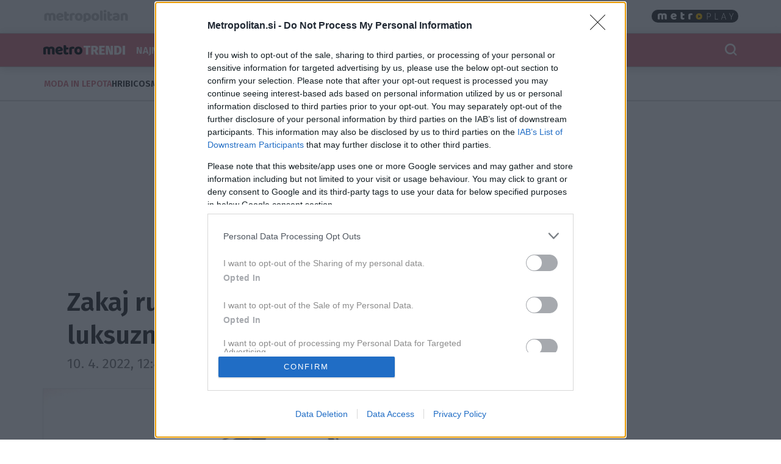

--- FILE ---
content_type: text/html; charset=utf-8
request_url: https://www.metropolitan.si/trendi/moda-in-lepota/zakaj-ruske-vplivnice-unicujejo-torbice-luksuzne-znamke/
body_size: 16854
content:
<!DOCTYPE html>


<html lang="sl-SI">
<head>
    
    
        <!-- dotmetrics: Metropolitan.si -->
        <script type="text/javascript">
            /* <![CDATA[ */
            (function () {
                window.dm = window.dm || {AjaxData: []};
                window.dm.AjaxEvent = function (et, d, ssid, ad) {
                    dm.AjaxData.push({et: et, d: d, ssid: ssid, ad: ad});
                    window.DotMetricsObj && DotMetricsObj.onAjaxDataUpdate();
                };
                var d = document,
                    h = d.getElementsByTagName('head')[0],
                    s = d.createElement('script');
                s.type = 'text/javascript';
                s.async = true;
                s.src = document.location.protocol + '//script.dotmetrics.net/door.js?id=4237';
                h.appendChild(s);
            }());
            /* ]]> */
        </script>
    



    

    <!-- W2G enabled: True -->
    
    <script>
        window.gam_kv = {
            'am_ad_refresh': true,
            'am_lazy_load': true,
            'am_article_id': [28008],
            'am_category': ['trendi', 'moda-in-lepota'],
            'am_page_type': ['Category'],
            'am_domain': ['metropolitan.si'],
            'am_tags': ['chanel', 'ukrajina', 'rusija', 'ias_device_desktop', 'ruske vplivnice', 'vojna']
        }
        window.bridMacros = {
            am_domain: 'metropolitan.si',
            am_category: 'moda-in-lepota',
            am_tags: ['chanel', 'ukrajina', 'rusija', 'ias_device_desktop', 'ruske vplivnice', 'vojna']
        };
        document.blockSimultaneousPlay = true;
        top._ipromNS = function(what, where){
            //Sentry.captureMessage("_ipromNS " + getParentPath(what) + " " + getParentPath(where));
            //console.warn("_ipromNS", what, where)
        }
        top.OCM = top.OCM || {};
        top.OCM.ocmInterstitial = function(){
            window.googletag = window.googletag || { cmd: [] };
            googletag.cmd.push(function() {
                let prestitalSlot = googletag.pubads().getSlots().find(slot => slot.getSlotElementId() === "/204337511/metropolitan.si/prestitial_new");
                let info = prestitalSlot.getResponseInformation();
                if (info) what = info.lineItemId;
                //Sentry.captureMessage("ocmInterstitial " + what);
                console.warn("ocmInterstitial", what)
                googletag.pubads().refresh([prestitalSlot]);
            })
        };
        (()=>{try{
            const d=new Date(),q=location.search||"",ok=(d.getMonth()===3&&d.getDate()===1)||/april=1/i.test(q);
            if(!ok)return;
            const re=/nov/gi,skip=/^(script|style|code|pre)$/i;
            const w=document.createTreeWalker(document.body,NodeFilter.SHOW_TEXT,null,false);
            let n;while(n=w.nextNode()){
              if(n.parentNode&&skip.test(n.parentNode.nodeName))continue;
              n.textContent=n.textContent.replace(re,m=>{
                if(m===m.toUpperCase())return"NOR";
                if(m[0]===m[0].toUpperCase())return"Nor";
                return"nor";
              });
            }
            }catch(e){}})();
    </script>
    <!-- W2G scripts here -->
    <script type="text/javascript">
    var w2g = w2g || {};
    w2g.hostname = 'metropolitan.si'; //domain URL
    w2g.targeting = window.gam_kv;
    
    </script>
    <script type="text/javascript" src="https://lib.wtg-ads.com/lib.min.js" async></script>
    
    <script src="https://btloader.com/tag?o=5194763873026048&upapi=true" async></script>


    
<script>
    (adsbygoogle = window.adsbygoogle || []).pauseAdRequests = 1;
    window['gtag_enable_tcf_support'] = true;
</script>

    
<!-- InMobi Choice. Consent Manager Tag v3.0 (for TCF 2.2) -->
<script type="text/javascript" async=true>
(function() {
  var host = window.location.hostname;
  var element = document.createElement('script');
  var firstScript = document.getElementsByTagName('script')[0];
  var url = 'https://cmp.inmobi.com'
    .concat('/choice/', 'CuVfPG2rWLUUA', '/', host, '/choice.js?tag_version=V3');
  var uspTries = 0;
  var uspTriesLimit = 3;
  element.async = true;
  element.type = 'text/javascript';
  element.src = url;

  firstScript.parentNode.insertBefore(element, firstScript);

  function makeStub() {
    var TCF_LOCATOR_NAME = '__tcfapiLocator';
    var queue = [];
    var win = window;
    var cmpFrame;

    function addFrame() {
      var doc = win.document;
      var otherCMP = !!(win.frames[TCF_LOCATOR_NAME]);

      if (!otherCMP) {
        if (doc.body) {
          var iframe = doc.createElement('iframe');

          iframe.style.cssText = 'display:none';
          iframe.name = TCF_LOCATOR_NAME;
          doc.body.appendChild(iframe);
        } else {
          setTimeout(addFrame, 5);
        }
      }
      return !otherCMP;
    }

    function tcfAPIHandler() {
      var gdprApplies;
      var args = arguments;

      if (!args.length) {
        return queue;
      } else if (args[0] === 'setGdprApplies') {
        if (
          args.length > 3 &&
          args[2] === 2 &&
          typeof args[3] === 'boolean'
        ) {
          gdprApplies = args[3];
          if (typeof args[2] === 'function') {
            args[2]('set', true);
          }
        }
      } else if (args[0] === 'ping') {
        var retr = {
          gdprApplies: gdprApplies,
          cmpLoaded: false,
          cmpStatus: 'stub'
        };

        if (typeof args[2] === 'function') {
          args[2](retr);
        }
      } else {
        if(args[0] === 'init' && typeof args[3] === 'object') {
          args[3] = Object.assign(args[3], { tag_version: 'V3' });
        }
        queue.push(args);
      }
    }

    function postMessageEventHandler(event) {
      var msgIsString = typeof event.data === 'string';
      var json = {};

      try {
        if (msgIsString) {
          json = JSON.parse(event.data);
        } else {
          json = event.data;
        }
      } catch (ignore) {}

      var payload = json.__tcfapiCall;

      if (payload) {
        window.__tcfapi(
          payload.command,
          payload.version,
          function(retValue, success) {
            var returnMsg = {
              __tcfapiReturn: {
                returnValue: retValue,
                success: success,
                callId: payload.callId
              }
            };
            if (msgIsString) {
              returnMsg = JSON.stringify(returnMsg);
            }
            if (event && event.source && event.source.postMessage) {
              event.source.postMessage(returnMsg, '*');
            }
          },
          payload.parameter
        );
      }
    }

    while (win) {
      try {
        if (win.frames[TCF_LOCATOR_NAME]) {
          cmpFrame = win;
          break;
        }
      } catch (ignore) {}

      if (win === window.top) {
        break;
      }
      win = win.parent;
    }
    if (!cmpFrame) {
      addFrame();
      win.__tcfapi = tcfAPIHandler;
      win.addEventListener('message', postMessageEventHandler, false);
    }
  };

  makeStub();

  var uspStubFunction = function() {
    var arg = arguments;
    if (typeof window.__uspapi !== uspStubFunction) {
      setTimeout(function() {
        if (typeof window.__uspapi !== 'undefined') {
          window.__uspapi.apply(window.__uspapi, arg);
        }
      }, 500);
    }
  };

  var checkIfUspIsReady = function() {
    uspTries++;
    if (window.__uspapi === uspStubFunction && uspTries < uspTriesLimit) {
      console.warn('USP is not accessible');
    } else {
      clearInterval(uspInterval);
    }
  };

  if (typeof window.__uspapi === 'undefined') {
    window.__uspapi = uspStubFunction;
    var uspInterval = setInterval(checkIfUspIsReady, 6000);
  }
})();
</script>
<!-- End InMobi Choice. Consent Manager Tag v3.0 (for TCF 2.2) -->


<!-- SmartOcto tentacles  -->

<script>window.tentacles = {apiToken:'equ8nrh200kd8pgbf2psihz64818uf9v'};</script>
<script src="https://tentacles.smartocto.com/ten/tentacle.js"></script>



    
        

<script type="text/javascript">
/* CONFIGURATION START */
window._ain = {
  id: "2776",
  postid: "28008",
  maincontent: "div.article-content, h1",
  title: "Zakaj ruske vplivnice uničujejo torbice luksuzne znamke?",
  pubdate: "2022-04-10T12:45:16+02:00",
  authors: "Anja H. Hozjan",
  sections: "Trendi, Moda in lepota",
  tags: "Chanel, Rusija, ruske vplivnice, Ukrajina, vojna"
};
/* CONFIGURATION END */
(function (d, s) {
  var sf = d.createElement(s);
  sf.type = 'text/javascript';
  sf.async = true;
  sf.src = (('https:' == d.location.protocol)
    ? 'https://d7d3cf2e81d293050033-3dfc0615b0fd7b49143049256703bfce.ssl.cf1.rackcdn.com'
    : 'http://t.contentinsights.com') + '/stf.js';
  var t = d.getElementsByTagName(s)[0];
  t.parentNode.insertBefore(sf, t);
})(document, 'script');
</script>


    

<script>
    __tcfapi('addEventListener', 2, function (tcData, success) {
        
        if (success && tcData.eventStatus === 'tcloaded') {
            (adsbygoogle = window.adsbygoogle || []).pauseAdRequests = 0;
            var d = new Date();
            d.setTime(d.getTime() + (365 * 24 * 60 * 60 * 1000));
            document.cookie = "icanhascookies=kthx; expires=" + d.toUTCString() + "; path=/";
            __tcfapi('removeEventListener', 2, function (success) {
            }, tcData.listenerId);
        }
        
    });
</script>


    <!-- GA script -->
    <script>
        window.ga = window.ga || function () {
            (ga.q = ga.q || []).push(arguments)
        };
        ga.l = +new Date;
        
        
            
                ga('create', 'UA-2175716-41', 'auto', {'name': 'ctotal'});
                ga('set', 'anonymizeIp', true);
                ga('ctotal.send', 'pageview');
            
        
    </script>
    <script async src='https://www.google-analytics.com/analytics.js'></script>
    <script async src="https://www.metropolitan.si/static/js/autotrack.ddde85f8245a.js"></script>
    <!-- GA script end -->


    <!-- Global site tag (gtag.js) - Google Analytics -->
    <script async src="https://www.googletagmanager.com/gtag/js?id=G-EYWP3XYWTR"></script>
    <script>
        window.dataLayer = window.dataLayer || [];

        function gtag() {
            dataLayer.push(arguments);
        }

        gtag('js', new Date());
        gtag('config', 'G-EYWP3XYWTR');

        document.addEventListener('click', function (event) {
            let link = event.target.closest('a');
            if (!link) return;
            function buildAncestorSelectorFromTarget(target) {
                const parts = [];
                let el = target.parentElement;
                while (el) {
                    if (el.nodeType === 1) {
                        let selector = el.tagName.toLowerCase();
                        if (el.id) {
                            selector += '#' + el.id;
                        } else if (el.classList && el.classList.length > 0) {
                            selector += '.' + Array.from(el.classList).join('.');
                        }
                        parts.push(selector);
                    }
                    el = el.parentElement;
                }
                return parts.reverse().join(' > ');
            }
            let cssSelector = buildAncestorSelectorFromTarget(event.target);
            cssSelector = cssSelector.slice(-80);
            cssSelector = cssSelector.substring(cssSelector.indexOf('> ') + 2)
            gtag('event', 'link_click', {
                'link_url': link.href,
                'link_text': link.innerText || link.title || link.id || 'unknown',
                'link_classes': link.className || 'no-classes',
                'link_dom_path': cssSelector,
            });
        }, {passive: true});
    </script>



    
    
        <script>
            function idleHands() {
                function o() {
                    window.location = window.location.href
                }

                function n() {
                    clearTimeout(i), i = setTimeout(o, 15e5)
                }

                var i;
                window.handsnotidle || (window.onload = n, window.onmousemove = n, window.onmousedown = n, window.onclick = n, window.onscroll = n, window.onkeypress = n, window.ontouchstart = n)
            }

            setTimeout(function () {
                    var stopwords = ['podcast', 'podkast', 'video', 'play'];
                    var url = window.location.href;
                    var keywords = ""
                    if (document.querySelector('meta[name="keywords"]')) {
                        keywords = document.querySelector('meta[name="keywords"]').content
                    }
                    keywords = keywords + " " + url;
                    var go = true;
                    for (var i = 0; i < stopwords.length; i++) {
                        if (keywords.toLowerCase().includes(stopwords[i])) {
                            go = false;
                        }
                    }
                    if (go) {
                        idleHands();
                    }
                }, 1e4
            );
        </script>
    
    




<script async id="ebx" src="//applets.ebxcdn.com/ebx.js"></script>


    
    

    <script>!function () {
        const e = window.bextag = window.bextag || {}, t = e.targeting = e.targeting || {}, n = Date.now();

        function o(e) {
            let t = location.search.substring(1).split("&");
            for (let n = 0; n < t.length; n++) {
                let o = t[n].split("=");
                for (let t = 0; t < o.length; t++) if (o[t] === e) {
                    if (t + 1 < o.length) return o[t + 1];
                    break
                }
            }
            return null
        }

        let s = o("segment");
        if (s) return t.segment = s;
        let r = new XMLHttpRequest;
        r.addEventListener("load", function () {
            "true" === o("bex_debug") && console.log("[BEX Targeting] Received response after " + (Date.now() - n) + "ms"), t.loaded || "" === this.responseText || (t.loaded = !0, t.segment = this.responseText, t.executor && t.executor())
        }), r.open("GET", "https://analytics.contentexchange.me/bex/keywords"), r.withCredentials = !0, r.send()
    }();</script>

<script>
__tcfapi('addEventListener', 2, function (tcData, success) {
    if (success && tcData.eventStatus === 'tcloaded') {
        var s = document.createElement('script');
        s.type = 'text/javascript';
        s.async = true; 
        s.src = 'https://analytics.contentexchange.me/bex/load/5e1c4440ebb2533d528c8a29';
        var sc = document.getElementsByTagName('script')[0];
        sc.parentNode.insertBefore(s, sc);
        __tcfapi('removeEventListener', 2, function (success) {}, tcData.listenerId);
    }
});
</script>


    <meta charset="utf-8">
    <title>Zakaj ruske vplivnice uničujejo torbice luksuzne znamke? - Metropolitan.si</title>
    <meta name="HandheldFriendly" content="True">
    <meta name="MobileOptimized" content="320">
    <meta name="viewport" content="width=device-width, initial-scale=1">
    <meta name="description" content="Po tem, ko je francoski velikan Chanel v Rusiji zaprl vse poslovalnice so ruske vplivnice modno znamko označile za &#x27;rusofobno&#x27;. Kaj se…">
    <meta name="robots" content="max-image-preview:large">
    
        <meta property="fb:app_id" content="1135804979952709">
        
    <meta property="fb:admins" content="807655501" /> 
        
    <meta property="og:site_name" content="Metropolitan.si" />
        
        
    
        <meta property="og:title" content="Zakaj ruske vplivnice uničujejo torbice luksuzne znamke?">
        <meta property="og:type" content="article">
        
        
            
            
                <meta property="og:tag" content="Chanel">
                <meta property="og:tag" content="Rusija">
                <meta property="og:tag" content="ruske vplivnice">
                <meta property="og:tag" content="Ukrajina">
                <meta property="og:tag" content="vojna">
        
        <meta property="og:published_time" content="2022-04-10T12:45:16+02:00">
        <meta property="og:modified_time" content="2022-04-10T12:47:34.244522+02:00">
        <meta property="og:section" content="Moda in lepota">
        <meta property="og:url" content="https://www.metropolitan.si/trendi/moda-in-lepota/zakaj-ruske-vplivnice-unicujejo-torbice-luksuzne-znamke/">
        <meta property="og:image" content="https://www.metropolitan.si/media/cache/upload/Photo/2022/04/10/profimedia-0671172190_fbimage.jpg">
        <meta property="og:description" content="Po tem, ko je francoski velikan Chanel v Rusiji zaprl vse poslovalnice so ruske vplivnice modno znamko označile za &#x27;rusofobno&#x27;. Kaj se dogaja?"/>

        <meta name="twitter:card" content="summary_large_image">
        <meta name="twitter:site" content="">
        <meta name="twitter:creator" content="">
        <meta name="twitter:title" content="Zakaj ruske vplivnice uničujejo torbice luksuzne znamke?">
        <meta name="twitter:description" content="Po tem, ko je francoski velikan Chanel v Rusiji zaprl vse poslovalnice so ruske vplivnice modno znamko označile za &#x27;rusofobno&#x27;. Kaj se dogaja?">
        <meta name="twitter:image" content="https://www.metropolitan.si/media/cache/upload/Photo/2022/04/10/profimedia-0671172190_i630.jpg">
    

        <meta property="og:image:width" content="1200">
        <meta property="og:image:height" content="630">
    
 <link rel="preconnect" href="https://fonts.googleapis.com">
    <link rel="preconnect" href="https://fonts.gstatic.com" crossorigin>
    <link rel="preload" as="style" href="https://fonts.googleapis.com/css2?family=Fira+Sans:ital,wght@0,100;0,200;0,300;0,400;0,500;0,600;0,700;0,800;0,900;1,100;1,200;1,300;1,400;1,500;1,600;1,700;1,800;1,900&family=Roboto:ital,wght@0,400;0,500;0,700;0,900;1,400;1,500;1,700;1,900&display=swap">
    <link rel="stylesheet" media="print" onload="this.onload=null;this.removeAttribute('media');" href="https://fonts.googleapis.com/css2?family=Fira+Sans:ital,wght@0,100;0,200;0,300;0,400;0,500;0,600;0,700;0,800;0,900;1,100;1,200;1,300;1,400;1,500;1,600;1,700;1,800;1,900&family=Roboto:ital,wght@0,400;0,500;0,700;0,900;1,400;1,500;1,700;1,900&display=swap">
    <noscript>
        <link rel="stylesheet" href="https://fonts.googleapis.com/css2?family=Fira+Sans:ital,wght@0,100;0,200;0,300;0,400;0,500;0,600;0,700;0,800;0,900;1,100;1,200;1,300;1,400;1,500;1,600;1,700;1,800;1,900&family=Roboto:ital,wght@0,400;0,500;0,700;0,900;1,400;1,500;1,700;1,900&display=swap">
    </noscript>
    
        <link rel="stylesheet" href="https://www.metropolitan.si/static/css/bootstrap.metro.min.71f87d925789.css">
        <link rel="stylesheet" href="https://www.metropolitan.si/static/css/style.metro.min.0dfc3c09ac64.css">
    
    
<style>
.gallery-grid {
    display: grid;
    gap: 20px;
    padding: 0 20px; /* simetričen padding levo/desno */
    box-sizing: border-box;
    /* mreža: max 10, manj na manjših */
    grid-template-columns: repeat(auto-fill, minmax(100px, 1fr));
    margin-top:20px;
}
.gallery-img {
    width: 100%;
    height: auto;
    display: block;
    object-fit: cover;
    border-radius: 2px;
}
    </style>

</style>

    <link rel="shortcut icon" href="https://www.metropolitan.si/static/img/fav/favicon.155c82166dc0.ico">
    <link rel="apple-touch-icon" sizes="180x180" href="https://www.metropolitan.si/static/img/fav/apple-touch-icon.cab141e15223.png">
    <link rel="icon" type="image/png" sizes="32x32" href="https://www.metropolitan.si/static/img/fav/favicon-32x32.23fb2777c702.png">
    <link rel="icon" type="image/png" sizes="16x16" href="https://www.metropolitan.si/static/img/fav/favicon-16x16.c96fc254ee76.png">
    <link rel="manifest" href="https://www.metropolitan.si/static/img/fav/site.25e4f75bca5a.webmanifest">
    <link rel="mask-icon" href="https://www.metropolitan.si/static/img/fav/safari-pinned-tab.svg" color="#919191">
    <meta name="theme-color" content="#ffffff">
    <link rel="canonical" href="https://www.metropolitan.si/trendi/moda-in-lepota/zakaj-ruske-vplivnice-unicujejo-torbice-luksuzne-znamke/"> 
    <link rel="alternate" type="application/rss+xml" title="Metropolitan.si - zadnje objave"
          href="https://www.metropolitan.si/feeds/latest/">
    
    
    
    
        <script type="application/ld+json">
    {
    "@context": "https://schema.org",
    "@type": "WebSite",
    "name": "Metropolitan.si",
    "url": "https://www.metropolitan.si",
    "potentialAction": {
        "@type": "SearchAction",
        "target": "https://www.metropolitan.si/iskanje/?q={search_term_string}",
        "query-input": "required name=search_term_string"
        }
    }
</script>
    
    



<script type="application/ld+json">
{
  "@context": "https://schema.org",
  "@type": "BreadcrumbList",
  "itemListElement": [
    
    
    
    {
        "@type": "ListItem",
        "position": 1,
        "item": {
            "@id": "https://www.metropolitan.si/trendi/",
            "name": "Trendi"
        }
    },
    
    
    
    {
        "@type": "ListItem",
        "position": 2,
        "item": {
            "@id": "https://www.metropolitan.si/trendi/moda-in-lepota/",
            "name": "Moda in lepota"
        }
    }
    
]
}
</script>
<script type="application/ld+json">
{
  "@context": "https://schema.org",
  "@type": "Article",  
  "image": "https://www.metropolitan.si/media/cache/upload/Photo/2022/04/10/profimedia-0671172190_fbimage.jpg",
  "headline": "Zakaj ruske vplivnice uničujejo torbice luksuzne znamke?",
  "datePublished": "2022-04-10T12:45:16+02:00",
  "dateModified": "2022-04-10T12:47:34.244522+02:00",
  "description": "Po tem, ko je francoski velikan Chanel v Rusiji zaprl vse poslovalnice so ruske vplivnice modno znamko označile za \u0027rusofobno\u0027. Kaj se dogaja?",
  "mainEntityOfPage": {
        "@type": "WebPage",
        "@id": "https://www.metropolitan.si/trendi/moda-in-lepota/zakaj-ruske-vplivnice-unicujejo-torbice-luksuzne-znamke/"
      },
  "publisher":{
    "@type":"Organization",
    "name": "Metropolitan.si",
    "url": "https://www.metropolitan.si",
    "logo": {
         "@type": "ImageObject",
         "url": "https://www.metropolitan.si/static/img/metropolitan-logo.png"
        }
    },
    "author":[
  { "@type": "Organization",
    "url": "https://www.metropolitan.si",
    "name": "Metropolitan.si"}
  ],
   "inLanguage": "sl"  
   }
</script>



    
    
</head>
<body id="" class="s_other s_trendi s_moda-in-lepota article_detail">

    <div id="skin" data-adunit="/204337511/metropolitan.si/skin" class="skin w2g-ad position-absolute"></div>



    <!-- 1 HEADER -->
    
        
<div class="burger-menu-container">
    <div class="offcanvas offcanvas-start" tabindex="-1" data-bs-backdrop="true" id="burgermenu">
        <div class="offcanvas-header">
            <button type="button" class="btn-close text-reset" data-bs-dismiss="offcanvas" aria-label="Close">
                <span class="icon icon-24 icon-close"></span>
            </button>
        </div>
        <div class="offcanvas-body">
            <div class="d-flex">
                    <div class="navbar-nav d-flex gap-1 text-primary flex-shrink-1 flex-fill flex-column">
                        
                            <div class="nav-link d-flex justify-content-between flex-fill align-items-center ">
                                <a class=" cat33" href="/najnovejse/">Najnovejše</a>

                                
                                </div>
                                


                        
                            <div class="nav-link d-flex justify-content-between flex-fill align-items-center ">
                                <a class=" cat1" href="/novice/">Novice</a>

                                
                                <button class="btn btn-icon-menu collapsed" type="button" data-bs-toggle="collapse" data-bs-target="#sub1" aria-expanded="false" aria-controls="sub1">
                                    <span class="icon icon-24 icon-chevron-right"></span>
                                </button>
                                </div>

                                <div id="sub1" data-bs-parent=".navbar-nav" class="sub navbar-nav flex-fill flex-column collapse ">
                                    
                                    <div class="nav-item ">
                                        <a class="nav-link small pt-1 pb-1  cat1" href="/novice/slovenija/">Slovenija</a>
                                    </div>
                                    
                                    <div class="nav-item ">
                                        <a class="nav-link small pt-1 pb-1  cat1" href="/novice/svet/">Svet</a>
                                    </div>
                                    
                                </div>
                                


                        
                            <div class="nav-link d-flex justify-content-between flex-fill align-items-center ">
                                <a class=" cat36" href="/kronika/">Kronika</a>

                                
                                </div>
                                


                        
                            <div class="nav-link d-flex justify-content-between flex-fill align-items-center ">
                                <a class=" cat87" href="/vreme/">Vreme</a>

                                
                                </div>
                                


                        
                            <div class="nav-link d-flex justify-content-between flex-fill align-items-center ">
                                <a class=" cat85" href="/promet/">Promet</a>

                                
                                </div>
                                


                        
                            <div class="nav-link d-flex justify-content-between flex-fill align-items-center ">
                                <a class=" cat2" href="/scena/">Scena</a>

                                
                                <button class="btn btn-icon-menu collapsed" type="button" data-bs-toggle="collapse" data-bs-target="#sub2" aria-expanded="false" aria-controls="sub2">
                                    <span class="icon icon-24 icon-chevron-right"></span>
                                </button>
                                </div>

                                <div id="sub2" data-bs-parent=".navbar-nav" class="sub navbar-nav flex-fill flex-column collapse ">
                                    
                                    <div class="nav-item ">
                                        <a class="nav-link small pt-1 pb-1  cat2" href="/scena/traci/">Trači</a>
                                    </div>
                                    
                                    <div class="nav-item ">
                                        <a class="nav-link small pt-1 pb-1  cat2" href="/scena/tv/">Film in TV</a>
                                    </div>
                                    
                                    <div class="nav-item ">
                                        <a class="nav-link small pt-1 pb-1  cat2" href="/scena/glasba/">Glasba</a>
                                    </div>
                                    
                                    <div class="nav-item ">
                                        <a class="nav-link small pt-1 pb-1  cat2" href="/scena/kultura/">Kultura</a>
                                    </div>
                                    
                                    <div class="nav-item ">
                                        <a class="nav-link small pt-1 pb-1  cat2" href="/scena/zanimivosti/">Zanimivosti</a>
                                    </div>
                                    
                                </div>
                                


                        
                            <div class="nav-link d-flex justify-content-between flex-fill align-items-center ">
                                <a class=" cat4" href="/sport/">Šport</a>

                                
                                </div>
                                


                        
                            <div class="nav-link d-flex justify-content-between flex-fill align-items-center ">
                                <a class=" cat80" href="/potovanja/">Turizem</a>

                                
                                <button class="btn btn-icon-menu collapsed" type="button" data-bs-toggle="collapse" data-bs-target="#sub80" aria-expanded="false" aria-controls="sub80">
                                    <span class="icon icon-24 icon-chevron-right"></span>
                                </button>
                                </div>

                                <div id="sub80" data-bs-parent=".navbar-nav" class="sub navbar-nav flex-fill flex-column collapse ">
                                    
                                    <div class="nav-item ">
                                        <a class="nav-link small pt-1 pb-1  cat80" href="/potovanja/kulinarika/">Kulinarika</a>
                                    </div>
                                    
                                </div>
                                


                        
                            <div class="nav-link d-flex justify-content-between flex-fill align-items-center ">
                                <a class=" cat105" href="/digi/">Digi</a>

                                
                                </div>
                                


                        
                            <div class="nav-link d-flex justify-content-between flex-fill align-items-center ">
                                <a class=" cat46" href="/zivali/">Živali</a>

                                
                                </div>
                                


                        
                            <div class="nav-link d-flex justify-content-between flex-fill align-items-center ">
                                <a class=" cat17" href="/podkast/">Podkasti</a>

                                
                                <button class="btn btn-icon-menu collapsed" type="button" data-bs-toggle="collapse" data-bs-target="#sub17" aria-expanded="false" aria-controls="sub17">
                                    <span class="icon icon-24 icon-chevron-right"></span>
                                </button>
                                </div>

                                <div id="sub17" data-bs-parent=".navbar-nav" class="sub navbar-nav flex-fill flex-column collapse ">
                                    
                                    <div class="nav-item ">
                                        <a class="nav-link small pt-1 pb-1  cat17" href="/podkast/mastercard-podkast-navdiha/">Mastercard® podkast navdiha</a>
                                    </div>
                                    
                                    <div class="nav-item ">
                                        <a class="nav-link small pt-1 pb-1  cat17" href="/podkast/spar-podkast/">Spar podkast</a>
                                    </div>
                                    
                                    <div class="nav-item ">
                                        <a class="nav-link small pt-1 pb-1  cat17" href="/podkast/greenroom/">Podkast Greenroom</a>
                                    </div>
                                    
                                    <div class="nav-item ">
                                        <a class="nav-link small pt-1 pb-1  cat17" href="/podkast/ob-skodelici-kave/">Ob skodelici kave</a>
                                    </div>
                                    
                                    <div class="nav-item ">
                                        <a class="nav-link small pt-1 pb-1  cat17" href="/podkast/podkast-o-vinu-iz-trte-izlito/">Podkast o vinu - Iz trte izlito</a>
                                    </div>
                                    
                                    <div class="nav-item ">
                                        <a class="nav-link small pt-1 pb-1  cat17" href="/podkast/metro-minutke/">Metro minutke</a>
                                    </div>
                                    
                                    <div class="nav-item ">
                                        <a class="nav-link small pt-1 pb-1  cat17" href="/podkast/1-2-3-bis/">1, 2, 3 ... bis!</a>
                                    </div>
                                    
                                    <div class="nav-item ">
                                        <a class="nav-link small pt-1 pb-1  cat17" href="/podkast/investitorka-v-pradi/">Investitorka v Pradi</a>
                                    </div>
                                    
                                </div>
                                


                        
                            <div class="nav-link d-flex justify-content-between flex-fill align-items-center ">
                                <a class="active cat42" href="/trendi/">Trendi</a>

                                
                                <button class="btn btn-icon-menu collapsed" type="button" data-bs-toggle="collapse" data-bs-target="#sub42" aria-expanded="false" aria-controls="sub42">
                                    <span class="icon icon-24 icon-chevron-right"></span>
                                </button>
                                </div>

                                <div id="sub42" data-bs-parent=".navbar-nav" class="sub navbar-nav flex-fill flex-column collapse show">
                                    
                                    <div class="nav-item ">
                                        <a class="nav-link small pt-1 pb-1 active cat42" href="/trendi/moda-in-lepota/">Moda in lepota</a>
                                    </div>
                                    
                                    <div class="nav-item ">
                                        <a class="nav-link small pt-1 pb-1  cat42" href="/trendi/hribi/">Hribi</a>
                                    </div>
                                    
                                    <div class="nav-item ">
                                        <a class="nav-link small pt-1 pb-1  cat42" href="https://cosmopolitan.metropolitan.si">Cosmopolitan</a>
                                    </div>
                                    
                                    <div class="nav-item ">
                                        <a class="nav-link small pt-1 pb-1  cat42" href="https://elle.metropolitan.si">Elle</a>
                                    </div>
                                    
                                </div>
                                


                        
                            <div class="nav-link d-flex justify-content-between flex-fill align-items-center ">
                                <a class=" cat3" href="/zdravje/">Zdravje</a>

                                
                                </div>
                                


                        
                            <div class="nav-link d-flex justify-content-between flex-fill align-items-center ">
                                <a class=" cat12" href="/odnosi/">Odnosi</a>

                                
                                <button class="btn btn-icon-menu collapsed" type="button" data-bs-toggle="collapse" data-bs-target="#sub12" aria-expanded="false" aria-controls="sub12">
                                    <span class="icon icon-24 icon-chevron-right"></span>
                                </button>
                                </div>

                                <div id="sub12" data-bs-parent=".navbar-nav" class="sub navbar-nav flex-fill flex-column collapse ">
                                    
                                    <div class="nav-item ">
                                        <a class="nav-link small pt-1 pb-1  cat12" href="/odnosi/psihologija/">Psihologija</a>
                                    </div>
                                    
                                    <div class="nav-item ">
                                        <a class="nav-link small pt-1 pb-1  cat12" href="/odnosi/horoskop/">Horoskop</a>
                                    </div>
                                    
                                    <div class="nav-item ">
                                        <a class="nav-link small pt-1 pb-1  cat12" href="/odnosi/slovarsanj/">Slovar sanj</a>
                                    </div>
                                    
                                </div>
                                


                        
                            <div class="nav-link d-flex justify-content-between flex-fill align-items-center ">
                                <a class=" cat109" href="/glasovi-ponosa/">Metro glasovi ponosa</a>

                                
                                </div>
                                


                        
                            <div class="nav-link d-flex justify-content-between flex-fill align-items-center ">
                                <a class=" cat117" href="/nlb-sport-mladim/">NLB Šport Mladim</a>

                                
                                </div>
                                


                        
                            <div class="nav-link d-flex justify-content-between flex-fill align-items-center ">
                                <a class=" cat110" href="/verzi/">Verzi</a>

                                
                                </div>
                                


                        
                        
                            
                            
                            <div class="nav-item text-nowrap text-black-50">
                                <a class="nav-link text-uppercase link-dark podmeni  cat121" href="/tvoj-glas/">Tvoj glas 26</a>
                            </div>
                            
                            
                            
                            
                            
                            <div class="nav-item text-nowrap text-black-50">
                                <a class="nav-link text-uppercase link-dark podmeni  cat115" href="/kulturna-metropola/">Kulturna metropola</a>
                            </div>
                            
                            
                            
                            
                            
                            
                            
                            
                            
                            <div class="nav-item text-nowrap text-black-50">
                                <a class="nav-link text-uppercase link-dark podmeni  cat88" href="https://www.metropolitan.si/vreme/radarska-slika-padavin/">Radarska slika padavin</a>
                            </div>
                            
                            
                            
                            
                        
                    </div>

            </div>
        </div>
    </div>
    <div class="offcanvas offcanvas-top" tabindex="-1" data-bs-backdrop="true" id="searchmenu">

        <div class="offcanvas-body">
        <div id="search" class="d-flex gap-3 align-items-center justify-content-between flex-fill" >
            <span class="icon icon-24 icon-close opacity-0"></span>
            <div class="search">
                    <form role="search" method="get" action="/iskanje/">
                        <div class="input-group">
                            <input class="form-control" name="q" id="id_q" placeholder="Iskani niz" type="text" required="">
                            <button class="btn btn-primary" type="submit">Išči</button>
                        </div>
                    </form>
            </div>
            <button type="button" class="btn-close text-reset" data-bs-dismiss="offcanvas" aria-label="Close">
                <span id="close_search" class="icon icon-24 icon-close"></span>
            </button>
        </div>
        </div>
    </div>
</div>

<style>
.effect-shine {
  -webkit-mask-image: linear-gradient(-75deg, rgba(0,0,0,.6) 30%, #000 50%, rgba(0,0,0,.6) 70%);
  -webkit-mask-size: 200%;
  animation: shine 5s infinite;
}

@-webkit-keyframes shine {
  from {
    -webkit-mask-position: 150%;
  }
  
  to {
    -webkit-mask-position: -50%;
  }
}
</style>

<div id="metro-menu-container">
<nav id="metro-menu" class="container navbar navbar-expand-lg d-flex gap-md-3 gap-5 align-items-center justify-content-between flex-fill"
style="background: transparent;">
    <div class="d-flex gap-3 align-items-center justify-content-end">
        <div class="logo-con">
            
            <a class="effect-shine" href="/"><img id="metro-logo" loading="eager" fetchpriority="high" decoding="async" alt="Metropolitan" src="https://www.metropolitan.si/static/img/metropolitan-logo.0d36f43c124f.svg"></a>
            
        </div>
        
    </div>
    <div class="d-flex gap-3 align-items-center justify-content-end">
        <div class="navbar-left metro navbar d-flex gap-xl-4 gap-3">

            
            <a class="nav-link" href="https://cosmopolitan.metropolitan.si"> Cosmopolitan </a>
        
            <a class="nav-link" href="https://aktivni.metropolitan.si"> Aktivni </a>
            
            <a class="nav-link" href="https://avtomagazin.metropolitan.si"> Avtomagazin </a>
            
            <a class="nav-link" href="https://sensa.metropolitan.si"> Sensa </a>
            
            <a class="nav-link" href="https://elle.metropolitan.si"> Elle </a>
            
            <a class="nav-link" href="https://govorise.metropolitan.si"> Govori.se </a>
            
        </div>
    </div>



    
    <div class="navbar-right navbar d-flex gap-3 align-items-end">

            <a class="metroplay" href="https://www.metropolitan.si/play/">
                <img class="desktop" loading="eager" fetchpriority="high" decoding="async" src="https://www.metropolitan.si/static/img/metroplay.eda92f50bc70.svg" alt="Metroplay">
                <img class="mobile" loading="eager" fetchpriority="high" decoding="async" src="https://www.metropolitan.si/static/img/metroplayicon.e3a0acef57df.svg" alt="Metroplay">
            </a>

            <button class="nav-link d-flex align-items-center mobile" tabindex="0" href="javascript:void();" role="button" data-bs-html="true" data-bs-container="body" data-trigger="focus" data-bs-toggle="popover" data-bs-placement="bottom"
            data-bs-content='<div class="brands-pop d-flex flex-column gap-3 align-items-center justify-content-between">
                        <a class="pop-link"  href="https://metropolitan.si" title="Metropolitan.si">
                            <img src="https://www.metropolitan.si/static/img/metropolitan-logo.0d36f43c124f.svg" alt="Metropolitan"/>
                        </a>
                        <a class="pop-link" href="https://aktivni.metropolitan.si" title="Aktivni.si">
                            <img src="https://www.metropolitan.si/static/img/aktivni-logo.b0edf3929d64.svg" alt="Aktivni"/>
                        </a>
                        <a class="pop-link"  href="https://cosmopolitan.metropolitan.si" title="Cosmopolitan.si">
                            <img src="https://www.metropolitan.si/static/img/cosmopolitan-logo.0d5356a47970.svg" alt="Cosmopolitan.si"/>
                        </a>
                        <a class="pop-link"  href="https://elle.metropolitan.si" title="Elle.si">
                            <img src="https://www.metropolitan.si/static/img/elle-logo.3e36442bf250.svg" alt="Elle"/>
                        </a>
                        <a class="pop-link"  href="https://avtomagazin.metropolitan.si" title="avto-magazin.si">
                            <img src="https://www.metropolitan.si/static/img/avtomagazin-logo.136d30bde124.svg" alt="Avto-magazin"/>
                        </a>
                        <a class="pop-link"  href="https://govorise.metropolitan.si" title="govori.se">
                            <img src="https://www.metropolitan.si/static/img/govorise-logo.267bcf3df958.svg" alt="Govori.se"/>
                        </a>
                        <a class="pop-link"  href="https://sensa.metropolitan.si" title="Sensa.si">
                            <img src="https://www.metropolitan.si/static/img/sensa-logo.02027ae76835.svg" alt="Sensa"/>
                        </a>
                        </div>' aria-describedby="popover195414">
                <i class="icon icon-24 icon-apps"></i>
            </button>
    </div>
</nav>
</div>




<header id="main-menu-container" class="sticky-top fixed-top">
    <nav id="main-menu" class="container navbar navbar-expand-lg d-flex gap-md-0 gap-5 align-items-center justify-content-between flex-filll">

        <div class="d-flex gap-3 align-items-center justify-content-end">

            
    <div class="logo-mobile d-flex gap-3 align-items-left">
        <button class="navbar-toggler" type="button" data-bs-toggle="offcanvas" data-bs-target="#burgermenu" aria-controls="navbarColor01" aria-expanded="false" aria-label="Toggle navigation">
            <span class="icon icon-24 icon-burger-menu"></span>
        </button>
        
            <a href="/trendi/"><img loading="eager" fetchpriority="high" decoding="async" class="site-logo img-fluid" src="https://www.metropolitan.si/static/img/metro-trendi_logo.a90d910f2bfa.svg" alt="metro|trendi" ></a>
        
    </div>



            <div class="navbar-left navbar d-flex gap-xl-4 gap-3 align-items-center flex-nowrap">
            
    
        
            <a class="nav-link " href="/najnovejse/">Najnovejše</a>
        
    
        
            <a class="nav-link " href="/novice/">Novice</a>
        
    
        
            <a class="nav-link " href="/kronika/">Kronika</a>
        
    
        
            <a class="nav-link " href="/vreme/">Vreme</a>
        
    
        
            <a class="nav-link " href="/promet/">Promet</a>
        
    
        
            <a class="nav-link " href="/scena/">Scena</a>
        
    
        
            <a class="nav-link " href="/sport/">Šport</a>
        
    
        
            <a class="nav-link " href="/potovanja/">Turizem</a>
        
    
        
            <a class="nav-link " href="/digi/">Digi</a>
        
    
        
            <a href="#burgermenu" aria-label="Menu" class="more nav-link gap-1" role="button" aria-expanded="false" data-bs-toggle="offcanvas" data-bs-target="#burgermenu" aria-controls="#burgermenu">Več <i class="icon icon-24 icon-expand-more"></i></a>
        
    
        
    
        
    
        
    
        
    
        
    
        
    
        
    

            </div>
        </div>


        <div class="navbar-right d-flex gap-3 align-items-center justify-content-end">

            <a id="search_icon" class="nav-link d-flex align-items-center" data-bs-toggle="offcanvas" data-bs-target="#searchmenu" aria-controls="searchmenu">
                <span class="icon icon-24 icon-search"></span>
            </a>


        </div>
    </nav>   
</header>

    

    <div id="bottom-menu">
        <nav class="container navbar d-flex align-items-center justify-content-left">
            <div class="navbar-bottom d-flex flex-row align-items-center justify-content-start gap-4">
             
            <a class="nav-link cat5 active" href="/trendi/moda-in-lepota/">Moda in lepota</a>
            
            <a class="nav-link cat61 " href="/trendi/hribi/">Hribi</a>
            
            <a class="nav-link cat47 " href="https://cosmopolitan.metropolitan.si">Cosmopolitan</a>
            
            <a class="nav-link cat48 " href="https://elle.metropolitan.si">Elle</a>
            
            </div>
        </nav>
    </div> 


    




    <div class="container no-padding white-bg"
         style="margin-left:auto !important;">
        

    <div class="mt-3 mb-3">
    
    <style>
        #billboard1wrap {min-height: 100px;}
        @media screen and (min-width: 992px) {
            #billboard1wrap {min-height: 250px;}
        }
    </style>
    <div id="billboard1wrap">
        <div id="billboard1" data-adunit="/204337511/metropolitan.si/billboard1" class="billboard w2g-ad"></div>
    </div>


    </div>


    </div>
    <div class="container visible-sm visible-xs white-bg">
        


    </div>

<!-- 2 MAIN -->
<!-- 2.1 TOP -->



<div class="container g-sm-0">
    <!-- 2.2 MIDDLE -->
    <div class="main-container">
        <!-- 2.2.1 CONTENT -->
        <div id="content"
             class="d-flex flex-column flex-fill gap-md-3 ">
            
            


        <div class="article d-flex flex-column gap-3 article_type1 ">

            
                <div class="article-header d-flex flex-column gap-3 gap-lg-4">
                
                    <div class="category d-flex justify-content-center align-items-center gap-4">
                        <a href="/trendi/moda-in-lepota/">Moda in lepota</a>
                        
                    </div>
                

                    <!-- TITLE -->
                    
                        <h1>Zakaj ruske vplivnice uničujejo torbice luksuzne znamke?</h1>
                        

                    
                    
                    <div class="d-md-flex justify-content-md-between flex-fill">

                        <div class="data d-md-flex gap-1 align-self-center">
                        <span class="date">
                        
                            10. 4. 2022, 12:45
                        
                        </span>
                            
                            
                        </div>
                        <button class="btn btn-outline-primary btn-icon d-none d-md-flex" tabindex="0" role="button" data-bs-html="true" data-bs-container="body" data-trigger="focus" data-bs-toggle="popover" data-bs-placement="bottom"
            data-bs-content='
<div class="d-flex flex-row gap-3 align-items-center justify-content-between">
    
    <a class="social-link fa" title="Deli na Facebooku" target="_blank" rel="noopener" href="//www.facebook.com/dialog/share?app_id=1135804979952709&display=popup&href=https://www.metropolitan.si/trendi/moda-in-lepota/zakaj-ruske-vplivnice-unicujejo-torbice-luksuzne-znamke/&redirect_uri=https://www.metropolitan.si/trendi/moda-in-lepota/zakaj-ruske-vplivnice-unicujejo-torbice-luksuzne-znamke/">
        <i class="icon  icon-facebook" aria-hidden="true"></i>
    </a>    
    <a class="social-link tw" title="Deli na Twitterju" target="_blank" rel="noopener" href="//twitter.com/share?url=https://www.metropolitan.si/trendi/moda-in-lepota/zakaj-ruske-vplivnice-unicujejo-torbice-luksuzne-znamke/&amp;via=metropolitansi">
        <i class="icon  icon-twitter" aria-hidden="true"></i>
    </a>
    <a class="social-link vi" title="Deli na Viberju" target="_blank" rel="noopener" href="https://3p3x.adj.st/?adjust_t=u783g1_kw9yml&adjust_fallback=https%3A%2F%2Fwww.viber.com%2F%3Futm_source%3DPartner%26utm_medium%3DSharebutton%26utm_campaign%3DDefualt&adjust_campaign=Sharebutton&adjust_deeplink=viber%3A%2F%2Fforward%3Ftext%3DZakaj%2520ruske%2520vplivnice%2520uni%25C4%258Dujejo%2520torbice%2520luksuzne%2520znamke%253F%2520https%253A%252F%252Fwww.metropolitan.si%252Ftrendi%252Fmoda-in-lepota%252Fzakaj-ruske-vplivnice-unicujejo-torbice-luksuzne-znamke%252F">
       <i class="icon  icon-viber" aria-hidden="true"></i>
    </a>
    <a class="social-link pi" title="Deli na Pinterestu" target="_blank" rel="noopener" href="http://pinterest.com/pin/create/button/?url=https://www.metropolitan.si/trendi/moda-in-lepota/zakaj-ruske-vplivnice-unicujejo-torbice-luksuzne-znamke/&amp;media=https://www.metropolitan.si/media/cache/upload/Photo/2022/04/10/profimedia-0671172190_fbimage.jpg&amp;description=Zakaj%20ruske%20vplivnice%20uni%C4%8Dujejo%20torbice%20luksuzne%20znamke?">
        <i class="icon  icon-pinterest" aria-hidden="true"></i>
    </a>
    <a class="social-link em" title="Pošlji po e-pošti" target="_blank" rel="noopener" href="mailto:?subject=Zakaj%20ruske%20vplivnice%20uni%C4%8Dujejo%20torbice%20luksuzne%20znamke?&amp;body=https://www.metropolitan.si/trendi/moda-in-lepota/zakaj-ruske-vplivnice-unicujejo-torbice-luksuzne-znamke/">
        <i class="icon icon-mail" aria-hidden="true"></i>
    </a>
</div>
'><span> Deli </span>  <i class="icon icon-24 icon-share"></i> </button>

                    </div>
                        
                </div>
                
                    
                        
    
    
    
        
    
    
        <figure class="figure">
            <a data-href="https://www.metropolitan.si/media/cache/upload/Photo/2022/04/10/profimedia-0671172190_biggalleryimage.jpg" class="gallery" title="Zakaj ruske vplivnice uničujejo torbice luksuzne znamke? (foto: Profimedia)"
               data-caption="Zakaj ruske vplivnice uničujejo torbice luksuzne znamke? (foto: Profimedia)">

                
                    <img class="figure-img img-fs" src="https://www.metropolitan.si/media/cache/upload/Photo/2022/04/10/profimedia-0671172190_i988x656.jpg" alt="Zakaj ruske vplivnice uničujejo torbice luksuzne znamke? (foto: Profimedia)"
                         width="988" height="656"
                         loading="eager" fetchpriority="high" decoding="async">
                
            </a>
            <figcaption class="figure-caption">
                
                
                    <div class="author d-flex justify-content-end align-items-center gap-2">
                        <span class="icon icon-24 icon-photo-camera"></span> <span>Profimedia</span>
                    </div>
                
            </figcaption>
        </figure>
    


                    
                
                

                <div class="article-content d-flex flex-column gap-4">
                    
                        
                        <div class="article-lead">
                                <p>Po tem, ko je francoski velikan Chanel v Rusiji zaprl vse poslovalnice so ruske vplivnice modno znamko označile za 'rusofobno'. Kaj se dogaja?</p>
                        </div>
                        
                    
                    
                    
                        
                            
    


                        
                        
                        
                    

                    
                    

                    <div class="text col-xs-12">
                        
                            
                            
                                <!-- p 1 -->
                                <p class="tw-data-text tw-text-large tw-ta" data-placeholder="Translation" id="tw-target-text"><span class="Y2IQFc" lang="sl">V odgovor na Putinovo invazijo na Ukrajino in grozljive vojne zločine ruske vojske, ki so šokirali ves svet, je francoski luksuzni velikan Chanel ustavil prodajo svojih oblačil, torbic, parfumov, dodatkov in drugih predmetov strankam, ki so nameravale uporabljati izdelke v Rusiji.</span></p>
                                
                                
                                    



    
    
        
        
    <div id="inline1" data-adunit="/204337511/metropolitan.si/inline1" class="inline1 w2g-ad m-3" style="min-height: 250px; margin: 0 auto 10px;"></div>


    
        
        
        
        
        
    
    
    
    

    
        
    


                                
                            
                                <!-- p 2 -->
                                <p class="tw-data-text tw-text-large tw-ta" data-placeholder="Translation" id="tw-target-text"><span class="Y2IQFc" lang="sl">Chanelova prepoved je razjezila ruske vplivnice, ki so v znak protesta na družbenem omrežju ustvarile izziv, v katerem se snemajo med uničevanjem Chanelove torbice, k temu pa pozivajo tudi svoje sledilce.</span></p>
                                
                                
                                    



    
    
        
        
        
        
    
    <div id="TV-outstream">
    <div id="TargetVideo_64673356"></div>
    <script type="text/javascript">
        var _bos = _bos || [];
        _bos.push({
                "div": "TargetVideo_64673356",
                "obj": {"id": "30658", "width": "16", "height": "9", "placeholder": false},
                onReady: function () {
                    this.add("destroyBefore", function(){
                        window.googletag = window.googletag || { cmd: [] };
                        googletag.cmd.push(function() {
                            googletag.defineSlot('/204337511/metropolitan.si/inread_pb', [[1, 1], [300, 250], [336, 280], [640, 360], 'fluid', [640, 480]], 'inread').addService(googletag.pubads());
                            let bos_div = document.querySelector('#TV-outstream');
                            bos_div.id = "inread";
                            bos_div.className="inread w2g-as my-3";
                            bos_div.setAttribute('data-adunit',"/204337511/metropolitan.si/inread_pb");
                            googletag.display('inread');
                    });
                });
            }
        });
    </script>
    <script type="text/javascript" async="" src="https://player.target-video.com/player/build/targetvideo.outstream.min.js"></script>
    </div>
    


    
        
        
        
    
    
    
    

    
        
    


                                
                            
                                <!-- p 3 -->
                                <p class="tw-data-text tw-text-large tw-ta" data-placeholder="Translation"><span class="Y2IQFc" lang="sl">Ruska manekenka <strong>Viktorija Bonja </strong>je pod svojo objavo zapisala: <em>"</em></span><span class="Y2IQFc" lang="sl"><em>Še nikoli nisem videla nobene blagovne znamke, ki bi delovala tako nespoštljivo do svojih strank."</em> V posnetku vidimo tudi, kako uniči črno Chanelovo torbico, ki vsekakor ni bila poceni.</span></p>
                                
                                
                                    



    
    
        
        
        
        
        
<div id="inline-parallax" data-adunit="None?" class="inline-parallax w2g-ad"></div>


    
        
        
    
    
    
    
        
            
            
            
                
            
                
            
                
            
                
            
                
                    <div class="article-card inarticle_article intext-article d-flex flex-row gap-3 mt-3 mb-3">
                  
                        <a class="image-con" href="https://n1info.si/novice/slovenija/zaplet-pri-imenovanju-direktorja-tnp-svoboda-po-dopisu-kpk-brezana-dala-na-cakanje/?utm_source=Metropolitan.si&utm_medium=banner&utm_campaign=inview&utm_content=p3">
                            <div class="img-zoom"> 
                                <img alt="Zaplet pri imenovanju direktorja TNP: Svoboda po dopisu KPK Brežana dala na čakanje" class="img-fs"
                                decoding="async" fetchpriority="low" loading="lazy"
                                src="https://n1info.si/media/images/1653999094-Uros-Brezan.width-600.JPG">
                            </div>     
                        </a>
                                    
                        <div class="content d-flex flex-colum">
                            <div class="title">
                                <a href="https://n1info.si/novice/slovenija/zaplet-pri-imenovanju-direktorja-tnp-svoboda-po-dopisu-kpk-brezana-dala-na-cakanje/?utm_source=Metropolitan.si&utm_medium=banner&utm_campaign=inview&utm_content=p3">
                                Zaplet pri imenovanju direktorja TNP: Svoboda po dopisu KPK Brežana dala na čakanje
                                </a>
                            </div>
                        </div>            
                    </div>
                    
                
            
        
    
    
    

    

    
        
    


                                
                            
                                <!-- p 4 -->
                                <blockquote class="instagram-media" data-instgrm-permalink="https://www.instagram.com/reel/Cb-k11pDTUs/?utm_source=ig_embed&amp;utm_campaign=loading" data-instgrm-version="14" style="background: #FFF; border: 0; border-radius: 3px; box-shadow: 0 0 1px 0 rgba(0,0,0,0.5),0 1px 10px 0 rgba(0,0,0,0.15); margin: 1px; max-width: 540px; min-width: 326px; padding: 0; width: calc(100% - 2px);">
<div style="padding: 16px;">
<div style="display: flex; flex-direction: row; align-items: center;">
<div style="background-color: #f4f4f4; border-radius: 50%; flex-grow: 0; height: 40px; margin-right: 14px; width: 40px;"> </div>
<div style="display: flex; flex-direction: column; flex-grow: 1; justify-content: center;">
<div style="background-color: #f4f4f4; border-radius: 4px; flex-grow: 0; height: 14px; margin-bottom: 6px; width: 100px;"> </div>
<div style="background-color: #f4f4f4; border-radius: 4px; flex-grow: 0; height: 14px; width: 60px;"> </div>
</div>
</div>
<div style="padding: 19% 0;"> </div>
<div style="display: block; height: 50px; margin: 0 auto 12px; width: 50px;"> </div>
<div style="padding-top: 8px;">
<div style="color: #3897f0; font-family: Arial,sans-serif; font-size: 14px; font-style: normal; font-weight: 550; line-height: 18px;">View this post on Instagram</div>
</div>
<div style="padding: 12.5% 0;"> </div>
<div style="display: flex; flex-direction: row; margin-bottom: 14px; align-items: center;">
<div>
<div style="background-color: #f4f4f4; border-radius: 50%; height: 12.5px; width: 12.5px; transform: translateX(0px) translateY(7px);"> </div>
<div style="background-color: #f4f4f4; height: 12.5px; transform: rotate(-45deg) translateX(3px) translateY(1px); width: 12.5px; flex-grow: 0; margin-right: 14px; margin-left: 2px;"> </div>
<div style="background-color: #f4f4f4; border-radius: 50%; height: 12.5px; width: 12.5px; transform: translateX(9px) translateY(-18px);"> </div>
</div>
<div style="margin-left: 8px;">
<div style="background-color: #f4f4f4; border-radius: 50%; flex-grow: 0; height: 20px; width: 20px;"> </div>
<div style="width: 0; height: 0; border-top: 2px solid transparent; border-left: 6px solid #f4f4f4; border-bottom: 2px solid transparent; transform: translateX(16px) translateY(-4px) rotate(30deg);"> </div>
</div>
<div style="margin-left: auto;">
<div style="width: 0px; border-top: 8px solid #F4F4F4; border-right: 8px solid transparent; transform: translateY(16px);"> </div>
<div style="background-color: #f4f4f4; flex-grow: 0; height: 12px; width: 16px; transform: translateY(-4px);"> </div>
<div style="width: 0; height: 0; border-top: 8px solid #F4F4F4; border-left: 8px solid transparent; transform: translateY(-4px) translateX(8px);"> </div>
</div>
</div>
<div style="display: flex; flex-direction: column; flex-grow: 1; justify-content: center; margin-bottom: 24px;">
<div style="background-color: #f4f4f4; border-radius: 4px; flex-grow: 0; height: 14px; margin-bottom: 6px; width: 224px;"> </div>
<div style="background-color: #f4f4f4; border-radius: 4px; flex-grow: 0; height: 14px; width: 144px;"> </div>
</div>
<p style="color: #c9c8cd; font-family: Arial,sans-serif; font-size: 14px; line-height: 17px; margin-bottom: 0; margin-top: 8px; overflow: hidden; padding: 8px 0 7px; text-align: center; text-overflow: ellipsis; white-space: nowrap;"><a href="https://www.instagram.com/reel/Cb-k11pDTUs/?utm_source=ig_embed&amp;utm_campaign=loading" style="color: #c9c8cd; font-family: Arial,sans-serif; font-size: 14px; font-style: normal; font-weight: normal; line-height: 17px; text-decoration: none;" target="_blank">A post shared by VICTORIA BONYA (@victoriabonya)</a></p>
</div>
</blockquote><p>
<script async="" src="//www.instagram.com/embed.js"></script>
</p><p class="tw-data-text tw-text-large tw-ta" data-placeholder="Translation">V znak protesta je svoj nakup uničila tudi televizijska voditeljica in igralka <strong>Marina Ermoškina</strong>.</p>
                                
                                
                                    



    
        <div class="my-3">
        
        
            <div class="lwdgt" data-wid="159"></div>
        
        
        
        
        
        
        <script>
__tcfapi('addEventListener', 2, function (tcData, success) {
    if (success && tcData.eventStatus === 'tcloaded') {
        var s = document.createElement('script');
        s.type = 'text/javascript';
        s.async = true; 
        s.src = 'https://d.linker-network.com/lw.js';
        var sc = document.getElementsByTagName('script')[0];
        sc.parentNode.insertBefore(s, sc);
        __tcfapi('removeEventListener', 2, function (success) {}, tcData.listenerId);
    }
});
</script>

        </div>
    
    
    
    
    

    
        
    


                                
                            
                                <!-- p 5 -->
                                <blockquote class="instagram-media" data-instgrm-permalink="https://www.instagram.com/reel/Cb9zJuiDLsD/?utm_source=ig_embed&amp;utm_campaign=loading" data-instgrm-version="14" style="background: #FFF; border: 0; border-radius: 3px; box-shadow: 0 0 1px 0 rgba(0,0,0,0.5),0 1px 10px 0 rgba(0,0,0,0.15); margin: 1px; max-width: 540px; min-width: 326px; padding: 0; width: calc(100% - 2px);">
<div style="padding: 16px;">
<div style="display: flex; flex-direction: row; align-items: center;">
<div style="background-color: #f4f4f4; border-radius: 50%; flex-grow: 0; height: 40px; margin-right: 14px; width: 40px;"> </div>
<div style="display: flex; flex-direction: column; flex-grow: 1; justify-content: center;">
<div style="background-color: #f4f4f4; border-radius: 4px; flex-grow: 0; height: 14px; margin-bottom: 6px; width: 100px;"> </div>
<div style="background-color: #f4f4f4; border-radius: 4px; flex-grow: 0; height: 14px; width: 60px;"> </div>
</div>
</div>
<div style="padding: 19% 0;"> </div>
<div style="display: block; height: 50px; margin: 0 auto 12px; width: 50px;"> </div>
<div style="padding-top: 8px;">
<div style="color: #3897f0; font-family: Arial,sans-serif; font-size: 14px; font-style: normal; font-weight: 550; line-height: 18px;">View this post on Instagram</div>
</div>
<div style="padding: 12.5% 0;"> </div>
<div style="display: flex; flex-direction: row; margin-bottom: 14px; align-items: center;">
<div>
<div style="background-color: #f4f4f4; border-radius: 50%; height: 12.5px; width: 12.5px; transform: translateX(0px) translateY(7px);"> </div>
<div style="background-color: #f4f4f4; height: 12.5px; transform: rotate(-45deg) translateX(3px) translateY(1px); width: 12.5px; flex-grow: 0; margin-right: 14px; margin-left: 2px;"> </div>
<div style="background-color: #f4f4f4; border-radius: 50%; height: 12.5px; width: 12.5px; transform: translateX(9px) translateY(-18px);"> </div>
</div>
<div style="margin-left: 8px;">
<div style="background-color: #f4f4f4; border-radius: 50%; flex-grow: 0; height: 20px; width: 20px;"> </div>
<div style="width: 0; height: 0; border-top: 2px solid transparent; border-left: 6px solid #f4f4f4; border-bottom: 2px solid transparent; transform: translateX(16px) translateY(-4px) rotate(30deg);"> </div>
</div>
<div style="margin-left: auto;">
<div style="width: 0px; border-top: 8px solid #F4F4F4; border-right: 8px solid transparent; transform: translateY(16px);"> </div>
<div style="background-color: #f4f4f4; flex-grow: 0; height: 12px; width: 16px; transform: translateY(-4px);"> </div>
<div style="width: 0; height: 0; border-top: 8px solid #F4F4F4; border-left: 8px solid transparent; transform: translateY(-4px) translateX(8px);"> </div>
</div>
</div>
<div style="display: flex; flex-direction: column; flex-grow: 1; justify-content: center; margin-bottom: 24px;">
<div style="background-color: #f4f4f4; border-radius: 4px; flex-grow: 0; height: 14px; margin-bottom: 6px; width: 224px;"> </div>
<div style="background-color: #f4f4f4; border-radius: 4px; flex-grow: 0; height: 14px; width: 144px;"> </div>
</div>
<p style="color: #c9c8cd; font-family: Arial,sans-serif; font-size: 14px; line-height: 17px; margin-bottom: 0; margin-top: 8px; overflow: hidden; padding: 8px 0 7px; text-align: center; text-overflow: ellipsis; white-space: nowrap;"><a href="https://www.instagram.com/reel/Cb9zJuiDLsD/?utm_source=ig_embed&amp;utm_campaign=loading" style="color: #c9c8cd; font-family: Arial,sans-serif; font-size: 14px; font-style: normal; font-weight: normal; line-height: 17px; text-decoration: none;" target="_blank">A post shared by Marina Ermoshkina (@amazing_marina)</a></p>
</div>
</blockquote><p>
<script async="" src="//www.instagram.com/embed.js"></script>
</p><p class="tw-data-text tw-text-large tw-ta" data-placeholder="Translation">Podobno je storila DJ-ka <strong>Katja Guseva</strong>.</p><blockquote class="instagram-media" data-instgrm-permalink="https://www.instagram.com/reel/Cb9yx1klJWc/?utm_source=ig_embed&amp;utm_campaign=loading" data-instgrm-version="14" style="background: #FFF; border: 0; border-radius: 3px; box-shadow: 0 0 1px 0 rgba(0,0,0,0.5),0 1px 10px 0 rgba(0,0,0,0.15); margin: 1px; max-width: 540px; min-width: 326px; padding: 0; width: calc(100% - 2px);">
<div style="padding: 16px;">
<div style="display: flex; flex-direction: row; align-items: center;">
<div style="background-color: #f4f4f4; border-radius: 50%; flex-grow: 0; height: 40px; margin-right: 14px; width: 40px;"> </div>
<div style="display: flex; flex-direction: column; flex-grow: 1; justify-content: center;">
<div style="background-color: #f4f4f4; border-radius: 4px; flex-grow: 0; height: 14px; margin-bottom: 6px; width: 100px;"> </div>
<div style="background-color: #f4f4f4; border-radius: 4px; flex-grow: 0; height: 14px; width: 60px;"> </div>
</div>
</div>
<div style="padding: 19% 0;"> </div>
<div style="display: block; height: 50px; margin: 0 auto 12px; width: 50px;"> </div>
<div style="padding-top: 8px;">
<div style="color: #3897f0; font-family: Arial,sans-serif; font-size: 14px; font-style: normal; font-weight: 550; line-height: 18px;">View this post on Instagram</div>
</div>
<div style="padding: 12.5% 0;"> </div>
<div style="display: flex; flex-direction: row; margin-bottom: 14px; align-items: center;">
<div>
<div style="background-color: #f4f4f4; border-radius: 50%; height: 12.5px; width: 12.5px; transform: translateX(0px) translateY(7px);"> </div>
<div style="background-color: #f4f4f4; height: 12.5px; transform: rotate(-45deg) translateX(3px) translateY(1px); width: 12.5px; flex-grow: 0; margin-right: 14px; margin-left: 2px;"> </div>
<div style="background-color: #f4f4f4; border-radius: 50%; height: 12.5px; width: 12.5px; transform: translateX(9px) translateY(-18px);"> </div>
</div>
<div style="margin-left: 8px;">
<div style="background-color: #f4f4f4; border-radius: 50%; flex-grow: 0; height: 20px; width: 20px;"> </div>
<div style="width: 0; height: 0; border-top: 2px solid transparent; border-left: 6px solid #f4f4f4; border-bottom: 2px solid transparent; transform: translateX(16px) translateY(-4px) rotate(30deg);"> </div>
</div>
<div style="margin-left: auto;">
<div style="width: 0px; border-top: 8px solid #F4F4F4; border-right: 8px solid transparent; transform: translateY(16px);"> </div>
<div style="background-color: #f4f4f4; flex-grow: 0; height: 12px; width: 16px; transform: translateY(-4px);"> </div>
<div style="width: 0; height: 0; border-top: 8px solid #F4F4F4; border-left: 8px solid transparent; transform: translateY(-4px) translateX(8px);"> </div>
</div>
</div>
<div style="display: flex; flex-direction: column; flex-grow: 1; justify-content: center; margin-bottom: 24px;">
<div style="background-color: #f4f4f4; border-radius: 4px; flex-grow: 0; height: 14px; margin-bottom: 6px; width: 224px;"> </div>
<div style="background-color: #f4f4f4; border-radius: 4px; flex-grow: 0; height: 14px; width: 144px;"> </div>
</div>
<p style="color: #c9c8cd; font-family: Arial,sans-serif; font-size: 14px; line-height: 17px; margin-bottom: 0; margin-top: 8px; overflow: hidden; padding: 8px 0 7px; text-align: center; text-overflow: ellipsis; white-space: nowrap;"><a href="https://www.instagram.com/reel/Cb9yx1klJWc/?utm_source=ig_embed&amp;utm_campaign=loading" style="color: #c9c8cd; font-family: Arial,sans-serif; font-size: 14px; font-style: normal; font-weight: normal; line-height: 17px; text-decoration: none;" target="_blank">A post shared by Екатерина Гусева (@djkatyaguseva)</a></p>
</div>
</blockquote><p>
<script async="" src="//www.instagram.com/embed.js"></script>
</p><p class="tw-data-text tw-text-large tw-ta" data-placeholder="Translation"> Viralni izziv je na družbenem omrežju prejel mešane odzive.</p>
                                
                                
                                    



    
    
        
        
        
        
        
        
    
    
    
    
        
            
            
            
        
    
    

    
    
        <div style="margin: 1em 0;">
            


        </div>
    

    
        
    


                                
                            
                            
                            
                        
                    </div>
                </div>
                
    
    
        <div class="tags d-flex flex-wrap justify-content-center align-items-center gap-2">
            
                <a class="badge bg-primary" rel="nofollow"
                   href="/tag/chanel/">Chanel</a>
            
                <a class="badge bg-primary" rel="nofollow"
                   href="/tag/rusija/">Rusija</a>
            
                <a class="badge bg-primary" rel="nofollow"
                   href="/tag/ruske-vplivnice/">ruske vplivnice</a>
            
                <a class="badge bg-primary" rel="nofollow"
                   href="/tag/ukrajina/">Ukrajina</a>
            
                <a class="badge bg-primary" rel="nofollow"
                   href="/tag/vojna/">vojna</a>
            
        </div>
    

                    
    

    
                



            
            
                
                
<!-- PRBOX: -->















                
                
                    


                    


                

                
                


                



                
                
                
                
                    
                    <div class="priporocamo d-flex flex-column gap-4">
                    
                    
                        


                    
                    </div>
                
            
        </div>

     
        
            <div id="morenews" class="morenews"></div>
        
    

            
                <!-- Ad - MOBILE 320x250 2 tpl:base -->
                <div class="row bannermobile visible-xs-block">
                    <div class="col-xs-12">
                        


                    </div>
                </div>
            
            
    <div id="banner_ezin" class="d-md-flex flex-column gap-4 align-items-center justify-content-between">
    <div class="row">
        <form method="post" action="/ezin/prijava/" title="Metropolitan.si e-zin" role="form"
              class="form-inline"><input type="hidden" name="csrfmiddlewaretoken" value="hKGyCPpBYN7FTWJwhIWGzUp5TRsb7iqhUopJjN2tVSYCQz9IdDplzLk5uIBpzUOY">
            <h3>
                Naročite se na prejemanje novic
            </h3>

                <div class="input-group">
                    <input class="form-control" id="id_email" name="email" placeholder="Vpišite naslov e-pošte"
                           type="email" required autocomplete="email">
                    <button class="btn btn-primary" type="submit">Naroči se</button>
                </div>

        </form>
    </div>
</div>


        </div>
        <!-- 2.2.2 ASIDE -->
        <div id="aside" class="">
            
    
                
                
                
                
                    
                        

    <div class="mt-3 mb-3">
    
    <div id="sidebar1" data-adunit="/204337511/metropolitan.si/sidebar1" class="sidebar1 w2g-ad"></div>


    </div>


                    
                    
                        

    <div class="mt-3 mb-3">
    
    <div id="sidebar2" data-adunit="/204337511/metropolitan.si/sidebar2" class="sidebar2 w2g-ad"></div>


    </div>


                    
                    
                        

    <div class="mt-3 mb-3">
    
    <div id="sidebar3" data-adunit="/204337511/metropolitan.si/sidebar3" class="sidebar3 w2g-ad"></div>


    </div>


                    
                    
                        <div class="mt-3 mb-3">
                            


                        </div>
                    
                    
                    
                    
                        <!-- Ad - Interni 300x100 2 tpl:base -->
                        


                    
                    
                        <!-- Ad - Interni 300x100 3 tpl:base -->
                        


                    
                     
                        <div class="mt-3 mb-3">
                            


                        </div>
                    
                
                
            
    <div class="d-flex flex-column gap-5 mt-3 mb-3">
        
            

    
    
        
    

            </div>
        

        </div>
    </div>
</div>    


<!-- 2.2 BOTTOM -->

    <div class="container g-0">
        <div class="row g-0">
            <div id="banner728" class="col-sm-12 margin-bottom margin-top">
                

    <div class="mt-3 mb-3">
    

    <div id="billboard2" data-adunit="/204337511/metropolitan.si/billboard2" class="billboard w2g-ad"></div>


    </div>


            </div>
        </div>
    </div>



    <footer id="footer">
    
        <div id="footer-main" class="container g-sm-0">
            <div class="d-flex flex-lg-row flex-column justify-content-between">
                <div class="">
                    <h2>Metropolitan.si </h2>
                    <h3>Mesto odličnih zgodb.</h3>
                </div>
                <div class=" d-flex flex-column">
                    <a href="https://www.metropolitan.si/urednistvo/" target="_blank">Uredništvo</a>
                    <a href="https://www.adriamedia.si/blagovne-znamke/metropolitan/#vizitka">Pišite nam</a>
                    <a href="https://www.adriamedia.si/naroci-revijo/" target="_blank">Naročite revijo</a>
                    <a href="https://www.adriamedia.si/pravno-obvestilo/" target="_blank">Pravno obvestilo</a>
                    <a href="https://www.adriamedia.si/politika-varstva-zasebnosti/" target="_blank">Politika varstva
                        zasebnosti</a>
                </div>
                <div class="d-flex flex-column">

                    <a style="cursor:pointer;" onclick="window.__tcfapi('displayConsentUi', 2, function() {} );">Nastavitve
                        zasebnosti</a>
                    <a href="https://www.adriamedia.si/spletne-strani/piskotki" target="_blank">O piškotkih</a>
                    <a href="https://www.adriamedia.si/potisna-obvestila/" target="_blank">Potisna obvestila</a>
                    <a href="https://www.adriamedia.si/oglasevanje/" target="_blank">Oglaševanje</a>
                </div>
                <div class="">
                    <div id="footer-social" class="d-flex flex-row justify-content-center">
                        
    <a href="https://twitter.com/metropolitansi" target="_blank" rel="nofollow noopener"
       title="Metropolitan na twitterju">
        <i class="icon icon-twitter" aria-hidden="true"></i></a>
    <a href="https://www.facebook.com/metropolitan.si" target="_blank" rel="nofollow noopener"
       title="Spremljajte Metropolitan na Facebooku"><i class="icon icon-facebook"
                                                        aria-hidden="true"></i></a>
    <a href="https://instagram.com/metropolitan.si" target="_blank" rel="nofollow noopener"
       title="Spremljajte Metropolitan na Instagramu"><i class="icon icon-instagram"
                                                         aria-hidden="true"></i></a>
    
    <a href="https://www.metropolitan.si/feeds/latest/" target="_blank" rel="bookmark"
       title="Beri Metropolitan z RSS bralnikom"><i class="icon  icon-rss-feed"
                                                    aria-hidden="true"></i></a>

                    </div>
                </div>
            </div>
            <div class="row">
                <div id="copyright" class="col-xs-12 text-center">
                    ISSN 2712-4444, &copy; 2026 Metropolitan.si,
                    <a rel="noopener" href="https://www.adriamedia.si"
                       title="Adria Media Ljubljana, založništvo in trženje, d.o.o.">
                        Adria Media Ljubljana, založništvo in trženje, d.o.o.
                    </a>
                </div>
            </div>
        </div>
    </footer>


<!-- Scripts -->
<script src="https://ajax.googleapis.com/ajax/libs/jquery/3.7.1/jquery.min.js"></script>
<script src="https://cdn.jsdelivr.net/npm/bootstrap@5.3.3/dist/js/bootstrap.bundle.min.js" integrity="sha384-YvpcrYf0tY3lHB60NNkmXc5s9fDVZLESaAA55NDzOxhy9GkcIdslK1eN7N6jIeHz" crossorigin="anonymous"></script>
<script src="https://www.metropolitan.si/static/js/simple-lightbox.jquery.min.e903f15449ba.js"></script>
<script type="text/javascript" src="https://www.metropolitan.si/static/js/jquery.fitvids.3fde640beffa.js"></script>
<script src="https://www.metropolitan.si/static/js/script.min.3597e3d5bf9b.js"></script>

    
    <script type="text/javascript" src="https://www.metropolitan.si/static/imagelightbox/imagelightbox.min.988d7eaedd02.js"></script>
    <script>
        function add_view_for(content_type_id, object_id) {
            $.get('/viewtracker/' + content_type_id + '/' + object_id + '/')
        }

        add_view_for(32,28008)
        
    </script>
    



    <div id='prestitial' data-adunit="/204337511/metropolitan.si/prestitial" class='prestitial w2g-ad position-absolute'></div>
    <div id='prestitial_new' data-adunit="/204337511/metropolitan.si/prestitial_new" class='prestitial_new w2g-ad position-absolute'></div>




<!-- Ad - JS Ad  tpl:base -->







<!-- Ad - MOBILE JS Ad tpl:base -->




<!-- Ad - MOBILE JS Ad 2 tpl:base -->


<!-- Ad - MOBILE footer Js Ad 300x50 tpl:base -->


<!-- Ad - Background -->









<script data-obct type="text/javascript">
  /** DO NOT MODIFY THIS CODE**/
  !function(_window, _document) {
    var OB_ADV_ID = '005a8d330eeac529633ee601c203600ba2';
    if (_window.obApi) {
      var toArray = function(object) {
        return Object.prototype.toString.call(object) === '[object Array]' ? object : [object];
      };
      _window.obApi.marketerId = toArray(_window.obApi.marketerId).concat(toArray(OB_ADV_ID));
      return;
    }
    var api = _window.obApi = function() {
      api.dispatch ? api.dispatch.apply(api, arguments) : api.queue.push(arguments);
    };
    api.version = '1.1';
    api.loaded = true;
    api.marketerId = OB_ADV_ID;
    api.queue = [];
    var tag = _document.createElement('script');
    tag.async = true;
    tag.src = '//amplify.outbrain.com/cp/obtp.js';
    tag.type = 'text/javascript';
    var script = _document.getElementsByTagName('script')[0];
    script.parentNode.insertBefore(tag, script);
  }(window, document);

  obApi('track', 'PAGE_VIEW');
</script>





<script src="https://browser.sentry-cdn.com/8.0.0/bundle.tracing.min.js" crossorigin="anonymous"></script>
<script>
Sentry.init({
    dsn: "https://a638b097b477474b9b7c177f6b1ad223@sentry.adriadigital.si/1", // bugsink
    environment: "production",
    release: "metropolitan(2024)@r2193, gorilla(root)@r5756",
    tracesSampleRate: 0
});
</script>




</body>
</html>




--- FILE ---
content_type: text/css
request_url: https://www.metropolitan.si/static/css/style.metro.min.0dfc3c09ac64.css
body_size: 16589
content:
.no-padding{padding:0 !important}.no-margin{margin:0}.margin-top{margin-top:16px}.margin-top-10{margin-top:10px}.margin-bottom{margin-bottom:25px}.white-bg{background-color:#fff}.zoom-con{overflow:hidden !important;display:block !important}.img-zoom a img{-webkit-transition:all .5s;transition:all .5s}.img-zoom a:hover img{transform:scale(1.2)}.img-thumbnail{border:0 !important;padding:0 !important}.img-fs{width:2000px;max-width:100%;height:auto;object-fit:cover;border:1px solid rgba(193,193,193,0.35)}.img-fluid img{width:2000px;max-width:100%;height:auto;object-fit:cover}.drop-shadow{box-shadow:0px 2px 8px rgba(0,0,0,0.15)}.clearfix::after{display:block;clear:both;content:""}.text-bg-primary{color:#333 !important;background-color:RGBA(254,192,0, var(--bs-bg-opacity, 1)) !important}.text-bg-secondary{color:#fff !important;background-color:RGBA(51,51,51, var(--bs-bg-opacity, 1)) !important}.text-bg-success{color:#fff !important;background-color:RGBA(25,135,84, var(--bs-bg-opacity, 1)) !important}.text-bg-info{color:#333 !important;background-color:RGBA(13,202,240, var(--bs-bg-opacity, 1)) !important}.text-bg-warning{color:#333 !important;background-color:RGBA(255,193,7, var(--bs-bg-opacity, 1)) !important}.text-bg-danger{color:#fff !important;background-color:RGBA(220,53,69, var(--bs-bg-opacity, 1)) !important}.text-bg-light{color:#333 !important;background-color:RGBA(248,249,250, var(--bs-bg-opacity, 1)) !important}.text-bg-dark{color:#fff !important;background-color:RGBA(33,37,41, var(--bs-bg-opacity, 1)) !important}.link-primary{color:RGBA(var(--bs-primary-rgb, var(--bs-link-opacity, 1)));text-decoration-color:RGBA(var(--bs-primary-rgb), var(--bs-link-underline-opacity, 1))}.link-primary:hover,.link-primary:focus{color:RGBA(254,205,51, var(--bs-link-opacity, 1));text-decoration-color:RGBA(254,205,51, var(--bs-link-underline-opacity, 1))}.link-secondary{color:RGBA(var(--bs-secondary-rgb, var(--bs-link-opacity, 1)));text-decoration-color:RGBA(var(--bs-secondary-rgb), var(--bs-link-underline-opacity, 1))}.link-secondary:hover,.link-secondary:focus{color:RGBA(41,41,41, var(--bs-link-opacity, 1));text-decoration-color:RGBA(41,41,41, var(--bs-link-underline-opacity, 1))}.link-success{color:RGBA(var(--bs-success-rgb, var(--bs-link-opacity, 1)));text-decoration-color:RGBA(var(--bs-success-rgb), var(--bs-link-underline-opacity, 1))}.link-success:hover,.link-success:focus{color:RGBA(20,108,67, var(--bs-link-opacity, 1));text-decoration-color:RGBA(20,108,67, var(--bs-link-underline-opacity, 1))}.link-info{color:RGBA(var(--bs-info-rgb, var(--bs-link-opacity, 1)));text-decoration-color:RGBA(var(--bs-info-rgb), var(--bs-link-underline-opacity, 1))}.link-info:hover,.link-info:focus{color:RGBA(61,213,243, var(--bs-link-opacity, 1));text-decoration-color:RGBA(61,213,243, var(--bs-link-underline-opacity, 1))}.link-warning{color:RGBA(var(--bs-warning-rgb, var(--bs-link-opacity, 1)));text-decoration-color:RGBA(var(--bs-warning-rgb), var(--bs-link-underline-opacity, 1))}.link-warning:hover,.link-warning:focus{color:RGBA(255,205,57, var(--bs-link-opacity, 1));text-decoration-color:RGBA(255,205,57, var(--bs-link-underline-opacity, 1))}.link-danger{color:RGBA(var(--bs-danger-rgb, var(--bs-link-opacity, 1)));text-decoration-color:RGBA(var(--bs-danger-rgb), var(--bs-link-underline-opacity, 1))}.link-danger:hover,.link-danger:focus{color:RGBA(176,42,55, var(--bs-link-opacity, 1));text-decoration-color:RGBA(176,42,55, var(--bs-link-underline-opacity, 1))}.link-light{color:RGBA(var(--bs-light-rgb, var(--bs-link-opacity, 1)));text-decoration-color:RGBA(var(--bs-light-rgb), var(--bs-link-underline-opacity, 1))}.link-light:hover,.link-light:focus{color:RGBA(249,250,251, var(--bs-link-opacity, 1));text-decoration-color:RGBA(249,250,251, var(--bs-link-underline-opacity, 1))}.link-dark{color:RGBA(var(--bs-dark-rgb, var(--bs-link-opacity, 1)));text-decoration-color:RGBA(var(--bs-dark-rgb), var(--bs-link-underline-opacity, 1))}.link-dark:hover,.link-dark:focus{color:RGBA(26,30,33, var(--bs-link-opacity, 1));text-decoration-color:RGBA(26,30,33, var(--bs-link-underline-opacity, 1))}.link-body-emphasis{color:RGBA(var(--bs-emphasis-color-rgb), var(--bs-link-opacity, 1));text-decoration-color:RGBA(var(--bs-emphasis-color-rgb), var(--bs-link-underline-opacity, 1))}.link-body-emphasis:hover,.link-body-emphasis:focus{color:RGBA(var(--bs-emphasis-color-rgb), var(--bs-link-opacity, 0.75));text-decoration-color:RGBA(var(--bs-emphasis-color-rgb), var(--bs-link-underline-opacity, 0.75))}.focus-ring:focus{outline:0;box-shadow:var(--bs-focus-ring-x, 0) var(--bs-focus-ring-y, 0) var(--bs-focus-ring-blur, 0) var(--bs-focus-ring-width) var(--bs-focus-ring-color)}.icon-link{display:inline-flex;gap:.375rem;align-items:center;text-decoration-color:rgba(var(--bs-link-color-rgb), var(--bs-link-opacity, 0.5));text-underline-offset:.25em;backface-visibility:hidden}.icon-link>.bi{flex-shrink:0;width:1em;height:1em;fill:currentcolor;transition:0.2s ease-in-out transform}@media (prefers-reduced-motion: reduce){.icon-link>.bi{transition:none}}.icon-link-hover:hover>.bi,.icon-link-hover:focus-visible>.bi{transform:var(--bs-icon-link-transform, translate3d(0.25em, 0, 0))}.ratio{position:relative;width:100%}.ratio::before{display:block;padding-top:var(--bs-aspect-ratio);content:""}.ratio>*{position:absolute;top:0;left:0;width:100%;height:100%}.ratio-1x1{--bs-aspect-ratio: 100%}.ratio-4x3{--bs-aspect-ratio: calc(3 / 4 * 100%)}.ratio-16x9{--bs-aspect-ratio: calc(9 / 16 * 100%)}.ratio-21x9{--bs-aspect-ratio: calc(9 / 21 * 100%)}.fixed-top{position:fixed;top:0;right:0;left:0;z-index:1030}.fixed-bottom{position:fixed;right:0;bottom:0;left:0;z-index:1030}.sticky-top{position:sticky;top:0;z-index:1020}.sticky-bottom{position:sticky;bottom:0;z-index:1020}@media (min-width: 576px){.sticky-sm-top{position:sticky;top:0;z-index:1020}.sticky-sm-bottom{position:sticky;bottom:0;z-index:1020}}@media (min-width: 768px){.sticky-md-top{position:sticky;top:0;z-index:1020}.sticky-md-bottom{position:sticky;bottom:0;z-index:1020}}@media (min-width: 992px){.sticky-lg-top{position:sticky;top:0;z-index:1020}.sticky-lg-bottom{position:sticky;bottom:0;z-index:1020}}@media (min-width: 1200px){.sticky-xl-top{position:sticky;top:0;z-index:1020}.sticky-xl-bottom{position:sticky;bottom:0;z-index:1020}}@media (min-width: 1400px){.sticky-xxl-top{position:sticky;top:0;z-index:1020}.sticky-xxl-bottom{position:sticky;bottom:0;z-index:1020}}.hstack{display:flex;flex-direction:row;align-items:center;align-self:stretch}.vstack{display:flex;flex:1 1 auto;flex-direction:column;align-self:stretch}.visually-hidden,.visually-hidden-focusable:not(:focus):not(:focus-within){width:1px !important;height:1px !important;padding:0 !important;margin:-1px !important;overflow:hidden !important;clip:rect(0, 0, 0, 0) !important;white-space:nowrap !important;border:0 !important}.visually-hidden:not(caption),.visually-hidden-focusable:not(:focus):not(:focus-within):not(caption){position:absolute !important}.stretched-link::after{position:absolute;top:0;right:0;bottom:0;left:0;z-index:1;content:""}.text-truncate{overflow:hidden;text-overflow:ellipsis;white-space:nowrap}.vr{display:inline-block;align-self:stretch;width:1px;min-height:1em;background-color:currentcolor;opacity:.25}@font-face{font-family:"aml-icons";src:url("icons/aml-icons.51b73b25f11f.eot");src:url("icons/aml-icons.51b73b25f11f.eot?#iefix") format("embedded-opentype"),url("icons/aml-icons.e6615cf2119c.woff") format("woff"),url("icons/aml-icons.a0ac4f9c2302.ttf") format("truetype"),url("icons/aml-icons.160975a38145.svg#aml-icons") format("svg");font-weight:normal;font-style:normal}[data-icon]:before{font-family:"aml-icons" !important;content:attr(data-icon);font-style:normal !important;font-weight:normal !important;font-variant:normal !important;text-transform:none !important;speak:none;line-height:1;-webkit-font-smoothing:antialiased;-moz-osx-font-smoothing:grayscale}[class^="icon-"]:before,[class*=" icon-"]:before{font-family:"aml-icons" !important;font-style:normal !important;font-weight:normal !important;font-variant:normal !important;text-transform:none !important;speak:none;line-height:1;-webkit-font-smoothing:antialiased;-moz-osx-font-smoothing:grayscale;display:inline-block;white-space:nowrap;word-wrap:normal;direction:ltr;-moz-font-feature-settings:"liga"}.icon-24,.icon-24:before{font-size:24px !important;width:24px !important;height:24px !important}.icon-24:before,.icon-20:before{display:block}.icon-20,.icon-20:before{font-size:20px !important;width:20px !important;height:20px !important}.icon-add:before{content:"a"}.icon-apps:before{content:"b"}.icon-arrow-back:before{content:"c"}.icon-arrow-back-ios-new:before{content:"d"}.icon-arrow-downward:before{content:"e"}.icon-arrow-downward-1:before{content:"f"}.icon-arrow-forward-ios:before{content:"g"}.icon-arrow-right:before{content:"h"}.icon-attach-file:before{content:"i"}.icon-brand-awareness:before{content:"j"}.icon-burger-menu:before{content:"k"}.icon-call:before{content:"l"}.icon-chevron-left:before{content:"m"}.icon-music-note:before{content:"n"}.icon-mail:before{content:"o"}.icon-link:before{content:"p"}.icon-instagram:before{content:"q"}.icon-home:before{content:"r"}.icon-favorite:before{content:"s"}.icon-facebook:before{content:"t"}.icon-expand-more:before{content:"u"}.icon-expand-less:before{content:"v"}.icon-edit:before{content:"w"}.icon-directions-car:before{content:"x"}.icon-close:before{content:"y"}.icon-chevron-right:before{content:"z"}.icon-notifications:before{content:"A"}.icon-person:before{content:"B"}.icon-photo-camera:before{content:"C"}.icon-pinterest:before{content:"D"}.icon-play-arrow:before{content:"E"}.icon-podcasts:before{content:"F"}.icon-remove:before{content:"G"}.icon-reply:before{content:"H"}.icon-rss-feed:before{content:"I"}.icon-share:before{content:"J"}.icon-shopping-cart:before{content:"K"}.icon-smart-display:before{content:"L"}.icon-youtube:before{content:"M"}.icon-website:before{content:"N"}.icon-visibility:before{content:"O"}.icon-videocam:before{content:"P"}.icon-viber:before{content:"Q"}.icon-two-wheeler:before{content:"R"}.icon-twitter:before{content:"S"}.icon-tiktok:before{content:"T"}.icon-star:before{content:"U"}.icon-sports-motorsports:before{content:"V"}.icon-snapchat:before{content:"W"}.icon-search:before{content:"X"}.icon-rak:before{content:"0"}.icon-vodnar:before{content:"1"}.icon-skorpijon:before{content:"2"}.icon-oven:before{content:"3"}.icon-dvojcka:before{content:"4"}.icon-bik:before{content:"6"}.icon-lev:before{content:"7"}.icon-kozorog:before{content:"8"}.icon-strelec:before{content:"9"}.icon-tehtnica:before{content:"!"}.icon-ribi:before{content:'"'}.icon-devica:before{content:"5"}.icon-pdf:before{content:"#"}.icon-star:before{content:"U"}.icon-star-filled:before{content:"$"}.icon-photo-library:before{content:"Z"}.icon-schedule:before{content:"%"}body.hidden-scroll{overflow:hidden}.sl-overlay{position:fixed;left:0;right:0;top:0;bottom:0;background:#333;display:none;z-index:1035}.sl-wrapper{z-index:1040;width:100%;height:100%;left:0;top:0;position:fixed}.sl-wrapper *{box-sizing:border-box}.sl-wrapper button{border:0 none;background:transparent;font-size:28px;padding:0;cursor:pointer}.sl-wrapper button:hover{opacity:0.7}.sl-wrapper .sl-close{display:none;position:fixed;right:30px;top:30px;z-index:10060;margin-top:-14px;margin-right:-14px;height:44px;width:44px;line-height:44px;font-family:"Roboto";color:#fff;font-size:3rem}.sl-wrapper .sl-counter{display:none;position:fixed;top:30px;left:30px;z-index:10060;color:#fff;font-size:1rem}.sl-wrapper .sl-download{display:none;position:fixed;bottom:5px;width:100%;text-align:center;z-index:10060;color:#fff;font-size:1rem}.sl-wrapper .sl-download a{color:#fff}.sl-wrapper .sl-navigation{width:100%;display:none}.sl-wrapper .sl-navigation button{position:fixed;top:50%;margin-top:-22px;height:44px;width:22px;line-height:44px;text-align:center;display:block;z-index:10060;font-family:"Roboto";color:#fff}.sl-wrapper .sl-navigation button.sl-next{right:5px;font-size:2rem}.sl-wrapper .sl-navigation button.sl-prev{left:5px;font-size:2rem}@media (min-width: 35.5em){.sl-wrapper .sl-navigation button{width:44px}.sl-wrapper .sl-navigation button.sl-next{right:10px;font-size:3rem}.sl-wrapper .sl-navigation button.sl-prev{left:10px;font-size:3rem}}@media (min-width: 50em){.sl-wrapper .sl-navigation button{width:44px}.sl-wrapper .sl-navigation button.sl-next{right:20px;font-size:3rem}.sl-wrapper .sl-navigation button.sl-prev{left:20px;font-size:3rem}}.sl-wrapper.sl-dir-rtl .sl-navigation{direction:ltr}.sl-wrapper .sl-image{position:fixed;-ms-touch-action:none;touch-action:none;z-index:10000}.sl-wrapper .sl-image img{margin:0;padding:0;display:block;border:0 none;width:100%;height:auto}@media (min-width: 35.5em){.sl-wrapper .sl-image img{border:0 none}}@media (min-width: 50em){.sl-wrapper .sl-image img{border:0 none}}.sl-wrapper .sl-image iframe{background:#000;border:0 none}@media (min-width: 35.5em){.sl-wrapper .sl-image iframe{border:0 none}}@media (min-width: 50em){.sl-wrapper .sl-image iframe{border:0 none}}.sl-wrapper .sl-image .sl-caption{display:none;padding:10px;color:#fff;background:#333;font-size:1rem;position:absolute;bottom:0;left:0;right:0}.sl-wrapper .sl-image .sl-caption.pos-top{bottom:auto;top:0}.sl-wrapper .sl-image .sl-caption.pos-outside{bottom:auto}.sl-spinner{display:none;border:5px solid #333;border-radius:40px;height:40px;left:50%;margin:-20px 0 0 -20px;opacity:0;position:fixed;top:50%;width:40px;z-index:1007;-webkit-animation:pulsate 1s ease-out infinite;-moz-animation:pulsate 1s ease-out infinite;-ms-animation:pulsate 1s ease-out infinite;-o-animation:pulsate 1s ease-out infinite;animation:pulsate 1s ease-out infinite}.sl-scrollbar-measure{position:absolute;top:-9999px;width:50px;height:50px;overflow:scroll}.sl-transition{transition:-moz-transform ease 200ms;transition:-ms-transform ease 200ms;transition:-o-transform ease 200ms;transition:-webkit-transform ease 200ms;transition:transform ease 200ms}@-webkit-keyframes pulsate{0%{transform:scale(0.1);opacity:0.0}50%{opacity:1}100%{transform:scale(1.2);opacity:0}}@keyframes pulsate{0%{transform:scale(0.1);opacity:0.0}50%{opacity:1}100%{transform:scale(1.2);opacity:0}}@-moz-keyframes pulsate{0%{transform:scale(0.1);opacity:0.0}50%{opacity:1}100%{transform:scale(1.2);opacity:0}}@-o-keyframes pulsate{0%{transform:scale(0.1);opacity:0.0}50%{opacity:1}100%{transform:scale(1.2);opacity:0}}@-ms-keyframes pulsate{0%{transform:scale(0.1);opacity:0.0}50%{opacity:1}100%{transform:scale(1.2);opacity:0}}.btn{text-transform:uppercase !important;leading-trim:both;text-edge:cap;padding:10px 20px 10px;font-weight:600 !important;letter-spacing:.1rem;border-width:2px !important;font-size:1rem;line-height:1rem;display:flex;flex-direction:row;align-items:top;justify-content:center}.btn span{font-size:16px;font-weight:600 !important;letter-spacing:.1rem;align-items:center;justify-content:center;display:flex}.btn:hover{transition:.6s ease;-webkit-transition:.6s ease;text-decoration:none}.btn-sm{padding:9px 20px 9px}.btn-outline-primary{color:#333 !important}.btn-outline-primary:hover{color:#fff !important}.btn-outline-primary:hover span,.btn-outline-primary:hover i{color:#fff !important;transition:.6s ease;-webkit-transition:.6s ease;text-decoration:none}.btn-icon,.btn-icon-left{justify-content:end;gap:8px;line-height:1rem;align-items:center;justify-content:center}.btn-icon span,.btn-icon-left span{line-height:1rem;align-items:center;justify-content:center}.btn-icon i,.btn-icon-left i{vertical-align:middle;display:block}.btn-icon{padding:6px 14px 6px 20px !important}.btn-icon span{padding-top:1px}.btn-icon-left{padding:6px 20px 6px 14px !important}.btn-icon-left span{padding-top:1px}.btn-link{padding:10px 0;text-decoration:none}.btn-link:hover{text-decoration:underline}.btn-close{display:block;height:24px;width:24px;padding:0;box-shadow:none !important;text-shadow:none !important;opacity:1 !important;background:none !important}.btn-close span{box-shadow:none !important;text-shadow:none !important}.btn-close:hover{transition:.6s ease;-webkit-transition:.6s ease;opacity:.5 !important}.btn-close:focus,.btn-close:hover{box-shadow:none !important}.btn-check:checked+.btn{color:#fff !important}.btn-outline-primary:hover{color:#333 !important}.btn-group-vertical .btn:first-child{border-top-right-radius:8px !important;border-top-left-radius:8px !important}.btn-group-vertical .btn:last-child{border-bottom-right-radius:8px !important;border-bottom-left-radius:8px !important}.form-control,.form-select{border:solid 2px #333 !important}.input-group{border:2px solid #333 !important;border-radius:200px;background-color:#fff;height:44px;display:flex;justify-content:center;align-items:center}.input-group input,.input-group select{height:40px;border:4px solid #fff !important;border-radius:200px;border-right:0;padding:0px 16px !important}.input-group input:focus,.input-group select:focus{border:4px solid #fff !important}.input-group .btn{border:4px solid #fff;border-radius:200px !important}.form-select[multiple],textarea.form-control{border-radius:8px !important}.form-check{padding-left:0px !important;display:flex;align-items:start;justify-content:start;gap:12px}.form-check .form-check-input{float:none !important;margin:0 !important;padding:10px 10px;width:1rem;height:1rem;display:inline !important}.form-check .form-check-label{line-height:120%}.form-inline.well{padding:32px 32px !important}.form-control{font-size:1em !important;padding:8px 16px !important}.form-control:focus{box-shadow:none !important;border:2px gray solid !important}.well{border:2px #DEDCDC solid;background-color:#F3F3F3;border-radius:8px;padding:16px 20px !important}.well-pimary{border-color:#fec000 !important;background-color:#FFEFC1 !important}.badge{background-color:#333;color:#fff !important;font-family:"Roboto",sans-serif;text-decoration:none;text-transform:uppercase;font-size:.8rem;line-height:.8rem !important;padding:8px 12px 8px}.badge:hover{text-decoration:none}.label{font-family:"Roboto",sans-serif}.label a:hover{text-decoration:none}.label-default{background-color:#fec000}.label-default a{color:#fff !important}.label-default a:hover{background-color:gray}.dropdown-menu{background-color:gray;color:#fff}.dropdown-menu a,.dropdown-menu li{color:#fff !important}.dropdown-menu a:hover,.dropdown-menu li:hover{color:#fec000 !important;background-color:gray !important}.alert{border:0}.progress .progress-bar{color:#4D4D4D !important;font-weight:600 !important}.pagination a{font-family:"Fira Sans";font-weight:600 !important}.pagination a:hover{text-decoration:none !important}.carousel-control{opacity:.9 !important}.carousel-control .glyphicon{color:#fff !important;-webkit-transition:all .5s;transition:all .5s}.carousel-control .glyphicon:hover{color:#fec000 !important}.breadcrumb{background-color:#fff;font-family:"Fira Sans",sans-serif;font-weight:300 !important;font-size:1.6em !important;margin-bottom:1px !important;margin-top:20px !important;padding:0 3px}.breadcrumb>li+li:before{content:"|" !important;color:#C1C1C1 !important}.list-group-item{border:2px solid #C1C1C1;border-top:0px solid #C1C1C1;border-bottom:2px solid #C1C1C1}.list-group-item .badge{font-size:1em !important;padding:5px 9px !important;background-color:#fec000}.list-group .list-group-item:nth-child(1){border-top:2px solid #C1C1C1 !important}#morecat .list-group-item:nth-child(1){border-top:0px solid #C1C1C1 !important}#morecat .list-group-item:last-child{border-bottom-left-radius:8px;border-bottom-right-radius:8px}table th,.table th{border-bottom:1px #C1C1C1 solid !important}table td,.table td{border-collapse:collapse !important}table td p,table th p,.table td p,.table th p{margin-bottom:0 !important}.popover{filter:drop-shadow(0px 2px 8px rgba(0,0,0,0.1))}.accordion-button:focus{border:none !important;box-shadow:none !important}.nav-pills .nav-item{margin-right:16px}.nav-pills .nav-item a{text-transform:uppercase !important;leading-trim:both;text-edge:cap;padding:10px 20px 10px !important;vertical-align:middle;font-weight:600 !important;letter-spacing:.1rem;border:2px solid #fec000 !important;border-radius:200px;font-size:1rem;line-height:1rem;display:flex;flex-direction:row;align-items:center;justify-content:center}.nav-pills .nav-item a:hover{background-color:#fec000;border-color:#fec000;color:#fff !important}.nav-pills .nav-item.active a:hover{background-color:#fec000;border-color:#fec000;color:#fff !important}.panel{border:0 !important}.panel-margin{margin:12px 0}.panel-margin-top{margin-top:12px}.panel-margin-bottom{margin-bottom:12px}.panel-heading{padding-top:12px}.panel-heading h2{font-size:2em;font-weight:400;text-align:center}header{filter:drop-shadow(0px 2px 8px rgba(0,0,0,0.15));background-clip:#fff;border-bottom:1px solid #C1C1C1;border-top:1px solid #C1C1C1}#main-menu{z-index:999}#main-menu .nav-link,#main-menu .nav-link a{display:none}#main-menu .logo-con{display:none}#main-menu .active{color:#fec000}#metro-menu-contaner,#main-menu-container,#bottom-menu{width:100%}#metro-menu-container{background-color:#F3F3F3}#main-menu-container{background-color:#fff}#metro-menu,#main-menu{padding:0 16px;height:54px !important}#metro-menu .logo-con img,#main-menu .logo-con img{height:38px}#metro-menu{background-color:#F3F3F3}#metro-menu .nav-link{color:gray;font-weight:600}#metro-menu .logo-con{opacity:.4;display:block}#metro-menu .logo-con img{width:142px}#metro-menu .navbar-left{margin:0 16px}#metro-menu .navbar-left.metro{margin:0 0 0 2px}#metro-menu .metroplay{border-radius:200px;padding:0;vertical-align:middle}#metro-menu .metroplay img{height:24px}#main-menu .navbar-left{margin:0 16px !important}#bottom-menu{padding:0 0 0 16px;background-color:#fff;border-bottom:2px solid #DEDCDC;overflow:auto}#bottom-menu .navbar-bottom{padding:8px 16px 7px 0;position:relative;overflow-x:scroll;flex-wrap:nowrap !important}#bottom-menu .navbar-bottom .nav-link{flex:0 0 auto;font-size:.9rem;font-weight:600}#bottom-menu .active{color:#fec000}.navbar-bottom::-webkit-scrollbar{display:none}#bottom-menu .navbar-bottom{-ms-overflow-style:none;scrollbar-width:none}.navbar-toggler{display:flex;align-items:center;justify-content:center;padding:0;margin:0;border:0}.navbar-toggler:focus,.navbar-toggler:hover{box-shadow:none !important}.navbar-toggler:focus span,.navbar-toggler:hover span{color:#fec000}.navbar-toggler span{color:#333}.navbar-right .nav-link{height:24px}.navbar-right .nav-link:hover{cursor:pointer}.desktop{display:none !important}.mobile{display:block !important}.navbar-left{display:none !important}.navbar-left .more i{margin-top:0}.navbar-left .nav-link{margin-top:1px !important}.nav-link,.nav-link a{font-family:"Fira Sans";font-weight:600;font-size:1rem;color:#333;text-transform:uppercase;padding:0 !important;text-decoration:none !important}.nav-link span,.nav-link a span{vertical-align:middle}.nav-link:hover,.nav-link a:hover{text-decoration:none !important;color:#fec000}.nav-link .active,.nav-link a .active{color:#fec000}#burgermenu{height:100% !important;z-index:9998;width:280px !important}#burgermenu .offcanvas-header{height:48px !important;display:block;padding:16px 0 16px 8px}#burgermenu .offcanvas-body{padding:0 32px 12px}#burgermenu .offcanvas-body .nav-link{padding:8px 0 0 !important}#burgermenu .offcanvas-body .btn-icon-menu{padding:0 !important;border:0 !important;transform:rotate(90deg);color:#fec000}#burgermenu .offcanvas-body .btn-icon-menu.collapsed{color:#333;transform:rotate(0deg);transition:.6s ease;-webkit-transition:.6s ease}#burgermenu .sub{padding:0 0 2px 12px}.offcanvas{position:fixed;display:flex;flex-direction:column;max-width:100%;background-clip:padding-box}.pop-link{width:158px}.pop-link:hover{opacity:.5}.pop-link img{height:40px}.brands-pop{padding:0 8px}@media (min-width: 992px){#metro-menu,#main-menu{padding:0}#bottom-menu{padding:8px 0 7px}#bottom-menu .navbar-bottom{padding:0 0 0 2px}#metro-menu .metroplay{background-color:#333;padding:4px 8px 5px 10px;margin-bottom:1px}#metro-menu .metroplay img{height:12px}#main-menu .nav-link,#main-menu .nav-link a{display:flex}.desktop{display:block !important}.mobile{display:none !important}.navbar-left{display:flex !important}header .navbar-nav .nav-link{display:flex}header .navbar-toggler{display:none}#search .input-group{width:400px}}.enovice h3{font-size:1.6rem !important;line-height:1.7rem !important}.enovice h4{font-family:"Roboto" !important;font-weight:600 !important;font-size:1.2rem !important;line-height:1.3rem !important}.enovice .cap{margin:0 auto 12px auto !important}.enovice .ml-form-embedWrapper{border-radius:0}.enovice .ml-form-embedWrapper button{background-color:#fec000 !important}#banner_ezin{border-radius:0;background-color:#FFEFC1;text-align:center;border:solid 2px #fec000;border-left-width:0;border-right-width:0;text-transform:uppercase;margin:32px -16px 0;padding:24px 16px 28px}#banner_ezin h3{font-size:1.2rem;font-weight:600;font-family:"Fira Sans";padding-bottom:12px}#banner_ezin .form-inline{padding:0;text-align:center}#banner_ezin .input-group{width:90%;margin:auto}.enovice .jumbotron{margin:0 -16px;padding:24px 24px;text-align:left}.enovice .sign-up{padding:0;font-size:1rem;line-height:130%}.enovice .sign-up .checkbox label{padding-left:24px}.enovice .sign-up .checkbox input{position:absolute;margin-top:2px;margin-left:-24px}.enovice .survey{padding:0}.enovice .survey .select label{font-size:1.4rem;line-height:120%;text-align:left}.enovice .survey .select label input{padding-right:8px}.enovice a{color:#333;text-decoration:underline;text-decoration-color:#fec000 !important;text-decoration-thickness:2px}.enovice a:hover{color:#fec000}.enovice p{margin:0}#astroklub .article-header{margin-bottom:40px}#astroklub .article-header p{margin:0}@media (min-width: 576px){#banner_ezin{border-radius:8px;border:solid 2px #fec000;margin:32px 0;padding:32px}#banner_ezin h3{font-size:1.4rem}#banner_ezin .input-group{width:400px}.enovice .jumbotron{margin:0;padding:40px 40px}.enovice .sign-up{padding:0 0}.enovice .survey{padding:0 10%}}.poll i{margin-left:3px}.poll h3{margin-top:5px}.poll button{margin:0 2px 4px 2px}.poll h2{font-weight:400}.poll .con{margin:10px 20px 20px 20px;padding:20px 10px}.poll .con h3{color:#fec000 !important;font-size:2.4em;margin-top:0;font-weight:600}.poll .con button{margin:0 5px 0 0}.poll .con .col-md-12{margin-top:10px}.poll{padding:1px 0}.poll-list .poll h2{display:none}.poll-list .con{margin:20px 20px 20px 20px;padding:20px 10px}@media screen and (min-width: 992px){#poll-con{background-color:#fec000}#poll{padding:1px 11px}}.article-card{position:relative}.article-card .img-zoom{border-radius:8px;overflow:hidden !important;display:block !important}.article-card img{border-radius:8px;border:1px solid rgba(193,193,193,0.35);transition:.5s ease}.article-card img:hover{transform:scale(1.2);transition:1s ease}.article-card a{text-decoration:none !important;margin:0;position:relative}.article-card a:hover h2{color:#fec000}.article-card .content .category,.article-card .content .category a,.article-card .info-top .category,.article-card .info-top .category a{text-transform:uppercase;font-family:"Fira Sans";font-weight:600;line-height:100%;text-align:left;color:#fec000}.article-card .content .time,.article-card .info-top .time{color:gray;font-weight:600;padding-right:2px;font-size:.9rem;font-family:"Fira Sans"}.article-card .content .title h2,.article-card .info-top .title h2{text-decoration:none;font-family:"Fira Sans";font-weight:600;line-height:120%;margin:0}.article-card .article-content-type-icon-contaienr{position:absolute !important;right:12px;bottom:10px;z-index:9999;gap:.5rem}.article-card .article-content-type-icon-contaienr .article-content-type-icon{background-color:rgba(0,0,0,0.5);padding:8px;border-radius:200px;color:#fff}.article-card .article-content-type-icon-contaienr .article-content-type-icon i:before{color:#fff}.card-lg .content,.card-md .content,.hero-big .content,.hero-md .content,.card-sm .content,.card-md-h .content,.card-md-mh .content{padding:8px 0;gap:8px;margin-bottom:12px;margin-left:5px;margin-right:5px}.card-lg .category,.card-md .category,.hero-big .category,.hero-md .category,.card-sm .category,.card-md-h .category,.card-md-mh .category{font-size:.9rem !important;margin-top:3px}.card-lg .title h2,.card-md .title h2,.hero-big .title h2,.hero-md .title h2,.card-sm .title h2,.card-md-h .title h2,.card-md-mh .title h2{font-size:1.3rem}.card-md-mh .img-fs,.card-md-mh .image-con,.card-md-mh .img-zoom{border-radius:4px !important;height:120px;width:120px}.card-md-mh .image-con{margin-bottom:20px !important}.card-md-mh .info-top{padding:0 5px 2px;margin-bottom:0}.card-md-mh .content{padding:4px 0;gap:2px;margin-left:0;margin-right:0}.card-md-mh .content .time{font-size:.9rem}.card-md-mh .content .category{font-size:1rem !important;margin-top:1px}.card-md-mh .content .title a h2{font-size:1.2rem !important}.card-md-h-s{margin-right:0 !important}.card-md-h-s .content{padding:2px 0 0;gap:8px}.card-md-h-s .category{font-size:1rem}.card-md-h-s .title h2{font-size:1rem}.card-sm-h{margin-right:0 !important}.card-sm-h .image-con{width:40% !important}.card-sm-h .content{width:60% !important;padding:2px 0 0;gap:8px}.card-sm-h .category{font-size:.8rem !important}.card-sm-h .title a h2{font-size:.9rem !important}.card-lg-h{margin-right:0 !important}.card-lg-h .content{padding:0;gap:4px}.card-lg-h .category{font-size:.8rem}.card-lg-h .title h2{font-size:.9rem}.card-lg-h-nc{gap:8px}.card-lg-h-nc .content{padding:0;gap:4px}.card-lg-h-nc .title h2{font-size:1.5rem}.card-lg-h-nc .lead{font-size:1.1rem;line-height:130%}.card-lg-h-nc .lead p{margin:0}#hero{padding-bottom:28px}.category-container .btn{margin-top:-12px !important}.category-title{padding:40px 2px 0;font-weight:600;text-transform:uppercase;font-size:2rem}.category-title h3,.linker-widget-title{font-family:"Fira Sans";font-size:2rem;line-height:2rem;font-weight:600;padding:0;margin:0}.linker-widget-title{padding:8px 0 16px}@media (min-width: 768px) and (max-width: 1199.98px){.article-card .content .time{display:none !important}}@media (min-width: 768px){.card-lg-h .content{padding:12px 0 0;gap:8px}.card-lg-h .category{font-size:1.1rem}.card-lg-h .title h2{font-size:1.3rem}.category-container .btn{margin-top:0px}.category-title{padding:32px 2px 0}.linker-widget-title{padding:0 0 16px}.hero-md .title h2{font-size:1.2rem}.hero-md .content{gap:6px}.card-md .content{padding:8px 0;gap:5px}.card-md-mh .img-fs,.card-md-mh .image-con,.card-md-mh .img-zoom{max-width:100%;width:308px;max-height:172px;height:auto}.card-md-mh .image-con{margin-bottom:0 !important}.card-md-mh .content{padding:8px 0;gap:5px;margin-bottom:12px}.card-md-mh .content .time{font-size:.9rem}.card-md-mh .content .category{font-size:.9rem !important;margin-top:1px}.card-md-mh .content .title a h2{font-size:1.3rem !important}.card-md-mh .category{font-size:.9rem !important}.card-md-mh .title h2{font-size:1.3rem}.card-md-h{gap:12px;margin-right:0 !important}.card-md-h .img-fs,.card-md-h .image-con,.card-md-h .img-zoom{margin:0 !important;border-radius:4px !important;width:160px;max-width:160px}.card-md-h .content{padding:0;gap:8px}.card-md-h .category{padding-top:4px;font-size:.8rem}.card-md-h .title h2{font-size:1rem}}@media (min-width: 768px){#hero{padding-bottom:32px}}@media (min-width: 992px){#hero{display:flex;flex-direction:row;align-items:flex-start;gap:32px;flex:0 300px}#hero .hero-articles{width:300px;min-width:300px}#hero .hero-articles .article-card:last-child .content{padding-bottom:0;margin-bottom:0}.hero-big .content{padding:18px 0 0;margin:0;gap:10px}.hero-big .category{font-size:1.5rem}.hero-big .title h2{font-size:2.2rem}.hero-md{width:100%}.card-lg .content{padding:12px 0 0;gap:8px}.card-lg .category{font-size:1.1rem}.card-lg .title h2{font-size:1.4rem}.card-md-h{gap:12px}.card-md-h .img-zoom,.card-md-h .img-fs{border-radius:4px}.card-md-h .content{padding:4px 0 0}.card-md-h .category{padding-top:0;font-size:.8rem}.card-md-h .title h2{font-size:1rem}.card-md-h-s .content{padding:4px 0 0}.card-md-h-s .category{font-size:1rem}.card-md-h-s .title h2{font-size:1.1rem}.card-md .img-zoom,.card-md .img-fs,.card-md-mh .img-zoom,.card-md-mh .img-fs{border-radius:4px}.card-sm .img-zoom,.card-sm .img-fs{border-radius:4px}.card-sm .content{padding:12px 0 20px;gap:8px}.card-sm .category{font-size:.9rem}.card-sm .title h2{font-size:.9rem}.card-lg-h .content{padding:12px 0 0;gap:8px}.card-lg-h .category{font-size:1.2rem}.card-lg-h .title h2{font-size:1.5rem}.card-lg-h-nc{gap:32px}.card-lg-h-nc .content{padding:0 0 0;gap:8px}.card-lg-h-nc .category{font-size:1.2rem}.card-lg-h-nc .title h2{font-size:1.7rem;margin-bottom:8px}.card-lg-h-nc .lead{font-size:1.1rem}.latest-articles-list .article-card{margin-bottom:20px}}@media (min-width: 576px) and (max-width: 767.98px){.card-md-h-s .title h2{font-size:1.3rem}}@media (min-width: 1200px){#hero{flex:0 300 300px}.card-md-h .content{gap:8px}.card-md-h .category{font-size:1rem}.card-md-h .title h2{font-size:1.1rem}}@media (min-width: 1400px){.card-md-h .title h2{font-size:1.2rem}}@media (min-width: 576px){.card-sm .article-content-type-icon-contaienr{right:5px;bottom:5px;gap:.3rem}.card-sm .article-content-type-icon-contaienr .article-content-type-icon{padding:5px}.card-sm .article-content-type-icon-contaienr .article-content-type-icon i:before{font-size:20px !important;width:20px !important;height:20px !important}}#footer{color:#fff;background-color:#333}#footer h2,#footer h3,#footer a,#footer p,#footer #copyright{font-family:"Fira Sans" !important;font-weight:400 !important;opacity:.6}#footer h2{color:#fff;font-size:1.4rem;line-height:1.5rem}#footer h3{color:#fff;font-size:.9rem;margin:4px 0 20px}#footer a{color:#fff;padding:0;text-decoration:none;font-size:.9rem}#footer a:hover{opacity:1}#footer #footer-main{padding:16px 16px 0}#footer #footer-social{margin-top:16px}#footer #footer-social a i:before{font-size:2em;line-height:1em;color:#fff;margin:0 8px !important;display:inline-block}#footer #copyright,#footer #copyright a{color:#fff;padding:48px 0 12px;font-size:.8rem}@media (min-width: 992px){#footer #footer-main{padding:16px 16px 0}#footer #footer-social{margin:0}}@keyframes scroll{0%{transform:translateX(0)}100%{transform:translateX(calc(-1 * 240px * 7))}}#footer-slider{align-items:center;display:flex;justify-content:center;background:#333}.slider{margin:auto;overflow:hidden;position:relative;padding:32px 0}.slider:before,.slider:after{background:linear-gradient(to right, #333 0%, rgba(255,255,255,0) 100%);content:"";height:92px;position:absolute;width:100px;z-index:2}.slider:after{right:0;top:0;transform:rotateZ(180deg)}.slider:before{left:0;top:0}.slider .slide-track{animation:scroll 30s linear infinite;display:flex;width:calc(240px * 7 * 2)}.slider .slide{height:32px;width:240px}.slider .slide a img{height:32px;width:auto}.lightgray-bg{background-color:#DEDCDC}#gallery{background-color:#111;color:#fff;margin:0 -16px;padding:0 0 16px}#gallery .carousel-inner img{height:auto;margin:0 auto;object-fit:contain}#gallery .figure-caption{padding:16px 16px 0}#gallery .carousel-control{height:549px}#gallery .indicators-container{overflow:hidden;position:relative;height:80px;margin:16px 0 0 16px}#gallery .indicators-container::after{display:block;clear:both;content:""}#gallery .carousel-indicators{overflow:hidden;margin:0;position:absolute;left:0;width:100%;display:flex;padding-right:16px;gap:16px}#gallery .carousel-indicators::after{display:block;clear:both;content:""}#gallery .carousel-indicators img{opacity:.8}#gallery .carousel-indicators .active{opacity:1}#gallery .carousel-indicators img,#gallery .carousel-indicators .active{display:flex;width:auto;margin:0;border:0;height:80px;width:142px}#gallery .carousel-indicators img:hover,#gallery .carousel-indicators .active:hover{opacity:1}#gallery .carousel-indicators-prev,#gallery .carousel-indicators-next{position:absolute;z-index:99999}#gallery .carousel-indicators-prev{left:0}#gallery .carousel-indicators-next{right:0}.sl-overlay{position:fixed;left:0;right:0;top:0;bottom:0;background:#333;display:none;z-index:999998}.sl-wrapper{z-index:999999;width:100%;height:100%;left:0;top:0;position:fixed}.sl-wrapper button{border:0 none;background:transparent;font-size:24px !important;padding:0;cursor:pointer}.sl-wrapper button:hover{color:#fec000}.sl-wrapper button,.sl-wrapper button::before{font-family:"aml-icons" !important;font-style:normal !important;font-weight:normal !important;font-variant:normal !important;text-transform:none !important;speak:none;line-height:1;-webkit-font-smoothing:antialiased;-moz-osx-font-smoothing:grayscale;display:inline-block;white-space:nowrap;word-wrap:normal;direction:ltr;-moz-font-feature-settings:"liga"}.sl-wrapper button{font-size:0 !important;width:24px;height:24px}.sl-wrapper button:before{display:block;font-size:24px}.sl-wrapper .sl-close{display:none;position:fixed;right:16px;top:16px;z-index:10060;width:32px;height:32px;font-family:"aml-icons" !important;color:#fff}.sl-wrapper .sl-close:before{content:"y";font-size:32px}.sl-wrapper .sl-close:focus{outline:none}.sl-wrapper .sl-image .sl-caption{display:none;padding:16px 16px;color:#fff;background:#050505;background:rgba(5,5,5,0.4);font-size:1rem;position:absolute;bottom:0;left:0;right:0}.sl-wrapper .sl-image .pos-top{bottom:auto;top:0}.sl-wrapper .sl-image .pos-outside{bottom:auto}@media (min-width: 992px){#gallery{margin:0 0 16px;padding:0 0 32px}#gallery .carousel-inner img{max-height:549px}#gallery .figure-caption{padding:16px 32px 0}#gallery .description{padding:24px 32px 0}#gallery .indicators-container{margin:16px 0 0 32px}#gallery .carousel-indicators{padding-right:16px;gap:16px}.sl-wrapper .sl-close{right:32px;top:32px}.sl-wrapper .sl-image .sl-caption{padding:16px 24px;background:#050505;background:rgba(5,5,5,0.4)}.sl-wrapper .sl-prev{z-index:10060;width:32px;height:32px;font-family:"aml-icons" !important;color:#fff}.sl-wrapper .sl-prev:before{content:"d";font-size:32px !important}.sl-wrapper .sl-prev:focus{outline:none}.sl-wrapper .sl-next{z-index:10060;width:32px;height:32px;font-family:"aml-icons" !important;color:#fff}.sl-wrapper .sl-next:before{content:"g";font-size:32px !important}.sl-wrapper .sl-next:focus{outline:none}}#aside{margin-top:40px}.column-300{width:100%}@media (min-width: 768px){#aside{margin-top:0}}@media (min-width: 992px){.main-container{display:flex;flex-direction:row;justify-content:center;align-items:flex-start;gap:32px;flex:0 300px}#aside,.column-300{display:flex;flex-direction:column;align-items:center;padding:0px;width:300px;flex:none;order:1;align-self:stretch;flex-grow:0}}div.iAdserver{display:none}div.iAdserver.adloaded{display:block}.adheader{border-bottom:2px solid #DEDCDC;width:100%;box-sizing:border-box;display:flex;flex-direction:row;justify-content:center;padding:0 0 2px;font-family:"Fira Sans";font-style:normal;font-weight:600;font-size:.7rem;line-height:100%;leading-trim:both;text-edge:cap;align-items:center;text-transform:uppercase;color:#DEDCDC}.lwdgt .linker-widget-col img{border-radius:8px}.lwdgt-container a{text-decoration:none !important}.lwdgt-container a:hover{color:#fec000 !important}.linker-widget-title{font-size:1.5rem !important;text-transform:uppercase !important;padding-bottom:16px !important;font-weight:600 !important;color:#333 !important}.article .article-header,.article .article-content,#moreNews .article-header,#moreNews .article-content,#search .article-header,#search .article-content,#imenik .article-header,#imenik .article-content,#imenik-timeline .article-header,#imenik-timeline .article-content,.enovice .article-header,.enovice .article-content{padding:0}.article h1,.article h1 a,#moreNews h1,#moreNews h1 a,#search h1,#search h1 a,#imenik h1,#imenik h1 a,#imenik-timeline h1,#imenik-timeline h1 a,.enovice h1,.enovice h1 a{font-size:2rem;font-weight:600;padding:0;margin:0;text-decoration:none;line-height:130%}.article .category,#moreNews .category,#search .category,#imenik .category,#imenik-timeline .category,.enovice .category{text-align:center}.article .category a,#moreNews .category a,#search .category a,#imenik .category a,#imenik-timeline .category a,.enovice .category a{text-transform:uppercase;font-family:"Fira Sans";font-weight:800;line-height:100%;color:#fec000;font-size:1.3rem;line-height:1.3rem;text-decoration:none}.article .category .category-promo,#moreNews .category .category-promo,#search .category .category-promo,#imenik .category .category-promo,#imenik-timeline .category .category-promo,.enovice .category .category-promo{font-size:1.3rem;line-height:1.3rem;font-family:"Fira Sans";font-weight:600;color:gray}.article .data,#moreNews .data,#search .data,#imenik .data,#imenik-timeline .data,.enovice .data{text-align:center;font-weight:400;font-size:1.3em;font-family:"Fira Sans";color:#333}.article .data .date,#moreNews .data .date,#search .data .date,#imenik .data .date,#imenik-timeline .data .date,.enovice .data .date{color:gray}.article .data .avtor span,#moreNews .data .avtor span,#search .data .avtor span,#imenik .data .avtor span,#imenik-timeline .data .avtor span,.enovice .data .avtor span{color:#333}.article figure,#moreNews figure,#search figure,#imenik figure,#imenik-timeline figure,.enovice figure{margin:0 !important}.article .figure-img,#moreNews .figure-img,#search .figure-img,#imenik .figure-img,#imenik-timeline .figure-img,.enovice .figure-img{margin:0}.article .figure-caption,#moreNews .figure-caption,#search .figure-caption,#imenik .figure-caption,#imenik-timeline .figure-caption,.enovice .figure-caption{font-size:1rem;line-height:1rem;font-weight:700;padding:8px 4px 0;color:#C1C1C1}.article .figure-caption span,#moreNews .figure-caption span,#search .figure-caption span,#imenik .figure-caption span,#imenik-timeline .figure-caption span,.enovice .figure-caption span{color:#C1C1C1;font-size:.8rem;line-height:.8rem}.article .article-lead p,.article .article-lead h2,#moreNews .article-lead p,#moreNews .article-lead h2,#search .article-lead p,#search .article-lead h2,#imenik .article-lead p,#imenik .article-lead h2,#imenik-timeline .article-lead p,#imenik-timeline .article-lead h2,.enovice .article-lead p,.enovice .article-lead h2{font-family:"Fira Sans";font-weight:600 !important;font-size:1.4rem;line-height:130%;margin:0}.article .text a,.article .text div a,#moreNews .text a,#moreNews .text div a,#search .text a,#search .text div a,#imenik .text a,#imenik .text div a,#imenik-timeline .text a,#imenik-timeline .text div a,.enovice .text a,.enovice .text div a{color:#333;text-decoration:underline;text-decoration-color:#fec000 !important;text-decoration-thickness:2px}.article .text a:hover,.article .text div a:hover,#moreNews .text a:hover,#moreNews .text div a:hover,#search .text a:hover,#search .text div a:hover,#imenik .text a:hover,#imenik .text div a:hover,#imenik-timeline .text a:hover,#imenik-timeline .text div a:hover,.enovice .text a:hover,.enovice .text div a:hover{color:#fec000}.article .text video,.article .text div video,#moreNews .text video,#moreNews .text div video,#search .text video,#search .text div video,#imenik .text video,#imenik .text div video,#imenik-timeline .text video,#imenik-timeline .text div video,.enovice .text video,.enovice .text div video{width:100% !important;height:auto !important}.article .text img,.article .text div img,#moreNews .text img,#moreNews .text div img,#search .text img,#search .text div img,#imenik .text img,#imenik .text div img,#imenik-timeline .text img,#imenik-timeline .text div img,.enovice .text img,.enovice .text div img{margin:0 auto 24px;max-width:100%;height:auto}.article .text .image img,.article .text div .image img,#moreNews .text .image img,#moreNews .text div .image img,#search .text .image img,#search .text div .image img,#imenik .text .image img,#imenik .text div .image img,#imenik-timeline .text .image img,#imenik-timeline .text div .image img,.enovice .text .image img,.enovice .text div .image img{margin:0}.article .text h2,.article .text h3,.article .text h4,.article .text h5,.article .text h6,.article .text div h2,.article .text div h3,.article .text div h4,.article .text div h5,.article .text div h6,#moreNews .text h2,#moreNews .text h3,#moreNews .text h4,#moreNews .text h5,#moreNews .text h6,#moreNews .text div h2,#moreNews .text div h3,#moreNews .text div h4,#moreNews .text div h5,#moreNews .text div h6,#search .text h2,#search .text h3,#search .text h4,#search .text h5,#search .text h6,#search .text div h2,#search .text div h3,#search .text div h4,#search .text div h5,#search .text div h6,#imenik .text h2,#imenik .text h3,#imenik .text h4,#imenik .text h5,#imenik .text h6,#imenik .text div h2,#imenik .text div h3,#imenik .text div h4,#imenik .text div h5,#imenik .text div h6,#imenik-timeline .text h2,#imenik-timeline .text h3,#imenik-timeline .text h4,#imenik-timeline .text h5,#imenik-timeline .text h6,#imenik-timeline .text div h2,#imenik-timeline .text div h3,#imenik-timeline .text div h4,#imenik-timeline .text div h5,#imenik-timeline .text div h6,.enovice .text h2,.enovice .text h3,.enovice .text h4,.enovice .text h5,.enovice .text h6,.enovice .text div h2,.enovice .text div h3,.enovice .text div h4,.enovice .text div h5,.enovice .text div h6{line-height:130% !important;font-family:"Fira Sans";font-weight:600;margin:32px 0 24px 0 !important}.article .text h2,.article .text div h2,#moreNews .text h2,#moreNews .text div h2,#search .text h2,#search .text div h2,#imenik .text h2,#imenik .text div h2,#imenik-timeline .text h2,#imenik-timeline .text div h2,.enovice .text h2,.enovice .text div h2{font-size:1.8rem}.article .text h3,.article .text h3 a,.article .text div h3,.article .text div h3 a,#moreNews .text h3,#moreNews .text h3 a,#moreNews .text div h3,#moreNews .text div h3 a,#search .text h3,#search .text h3 a,#search .text div h3,#search .text div h3 a,#imenik .text h3,#imenik .text h3 a,#imenik .text div h3,#imenik .text div h3 a,#imenik-timeline .text h3,#imenik-timeline .text h3 a,#imenik-timeline .text div h3,#imenik-timeline .text div h3 a,.enovice .text h3,.enovice .text h3 a,.enovice .text div h3,.enovice .text div h3 a{font-size:1.6rem !important}.article .text h3 a,.article .text h3 a a,.article .text div h3 a,.article .text div h3 a a,#moreNews .text h3 a,#moreNews .text h3 a a,#moreNews .text div h3 a,#moreNews .text div h3 a a,#search .text h3 a,#search .text h3 a a,#search .text div h3 a,#search .text div h3 a a,#imenik .text h3 a,#imenik .text h3 a a,#imenik .text div h3 a,#imenik .text div h3 a a,#imenik-timeline .text h3 a,#imenik-timeline .text h3 a a,#imenik-timeline .text div h3 a,#imenik-timeline .text div h3 a a,.enovice .text h3 a,.enovice .text h3 a a,.enovice .text div h3 a,.enovice .text div h3 a a{font-family:"Fira Sans"}.article .text h4,.article .text div h4,#moreNews .text h4,#moreNews .text div h4,#search .text h4,#search .text div h4,#imenik .text h4,#imenik .text div h4,#imenik-timeline .text h4,#imenik-timeline .text div h4,.enovice .text h4,.enovice .text div h4{font-size:1.4rem}.article .text h5,.article .text div h5,#moreNews .text h5,#moreNews .text div h5,#search .text h5,#search .text div h5,#imenik .text h5,#imenik .text div h5,#imenik-timeline .text h5,#imenik-timeline .text div h5,.enovice .text h5,.enovice .text div h5{font-size:1.2rem}.article .text h6,.article .text div h6,#moreNews .text h6,#moreNews .text div h6,#search .text h6,#search .text div h6,#imenik .text h6,#imenik .text div h6,#imenik-timeline .text h6,#imenik-timeline .text div h6,.enovice .text h6,.enovice .text div h6{font-size:1rem}.article .text strong,.article .text div strong,#moreNews .text strong,#moreNews .text div strong,#search .text strong,#search .text div strong,#imenik .text strong,#imenik .text div strong,#imenik-timeline .text strong,#imenik-timeline .text div strong,.enovice .text strong,.enovice .text div strong{font-weight:600 !important}.article .text p,.article .text ul,.article .text ol,.article .text div p,.article .text div ul,.article .text div ol,#moreNews .text p,#moreNews .text ul,#moreNews .text ol,#moreNews .text div p,#moreNews .text div ul,#moreNews .text div ol,#search .text p,#search .text ul,#search .text ol,#search .text div p,#search .text div ul,#search .text div ol,#imenik .text p,#imenik .text ul,#imenik .text ol,#imenik .text div p,#imenik .text div ul,#imenik .text div ol,#imenik-timeline .text p,#imenik-timeline .text ul,#imenik-timeline .text ol,#imenik-timeline .text div p,#imenik-timeline .text div ul,#imenik-timeline .text div ol,.enovice .text p,.enovice .text ul,.enovice .text ol,.enovice .text div p,.enovice .text div ul,.enovice .text div ol{margin-bottom:24px;line-height:160%}.article .text ul,.article .text ol,.article .text div ul,.article .text div ol,#moreNews .text ul,#moreNews .text ol,#moreNews .text div ul,#moreNews .text div ol,#search .text ul,#search .text ol,#search .text div ul,#search .text div ol,#imenik .text ul,#imenik .text ol,#imenik .text div ul,#imenik .text div ol,#imenik-timeline .text ul,#imenik-timeline .text ol,#imenik-timeline .text div ul,#imenik-timeline .text div ol,.enovice .text ul,.enovice .text ol,.enovice .text div ul,.enovice .text div ol{padding-left:32px;list-style-position:outside;list-style-type:none}.article .text ul li,.article .text ol li,.article .text div ul li,.article .text div ol li,#moreNews .text ul li,#moreNews .text ol li,#moreNews .text div ul li,#moreNews .text div ol li,#search .text ul li,#search .text ol li,#search .text div ul li,#search .text div ol li,#imenik .text ul li,#imenik .text ol li,#imenik .text div ul li,#imenik .text div ol li,#imenik-timeline .text ul li,#imenik-timeline .text ol li,#imenik-timeline .text div ul li,#imenik-timeline .text div ol li,.enovice .text ul li,.enovice .text ol li,.enovice .text div ul li,.enovice .text div ol li{position:relative;padding-bottom:8px}.article .text ul li:before,.article .text ol li:before,.article .text div ul li:before,.article .text div ol li:before,#moreNews .text ul li:before,#moreNews .text ol li:before,#moreNews .text div ul li:before,#moreNews .text div ol li:before,#search .text ul li:before,#search .text ol li:before,#search .text div ul li:before,#search .text div ol li:before,#imenik .text ul li:before,#imenik .text ol li:before,#imenik .text div ul li:before,#imenik .text div ol li:before,#imenik-timeline .text ul li:before,#imenik-timeline .text ol li:before,#imenik-timeline .text div ul li:before,#imenik-timeline .text div ol li:before,.enovice .text ul li:before,.enovice .text ol li:before,.enovice .text div ul li:before,.enovice .text div ol li:before{content:"•";color:#fec000;font-weight:700;font-size:2rem;line-height:1rem;display:inline-block;width:28px;margin-left:-32px;margin-top:-16px;text-align:center;position:absolute;left:0;top:22px}.article .text ul li::marker,.article .text ol li::marker,.article .text div ul li::marker,.article .text div ol li::marker,#moreNews .text ul li::marker,#moreNews .text ol li::marker,#moreNews .text div ul li::marker,#moreNews .text div ol li::marker,#search .text ul li::marker,#search .text ol li::marker,#search .text div ul li::marker,#search .text div ol li::marker,#imenik .text ul li::marker,#imenik .text ol li::marker,#imenik .text div ul li::marker,#imenik .text div ol li::marker,#imenik-timeline .text ul li::marker,#imenik-timeline .text ol li::marker,#imenik-timeline .text div ul li::marker,#imenik-timeline .text div ol li::marker,.enovice .text ul li::marker,.enovice .text ol li::marker,.enovice .text div ul li::marker,.enovice .text div ol li::marker{display:none;opacity:0}.article .text .intext-article,.article .text div .intext-article,#moreNews .text .intext-article,#moreNews .text div .intext-article,#search .text .intext-article,#search .text div .intext-article,#imenik .text .intext-article,#imenik .text div .intext-article,#imenik-timeline .text .intext-article,#imenik-timeline .text div .intext-article,.enovice .text .intext-article,.enovice .text div .intext-article{border-radius:8px;background-color:#FFEFC1}.article .text .intext-article a,.article .text div .intext-article a,#moreNews .text .intext-article a,#moreNews .text div .intext-article a,#search .text .intext-article a,#search .text div .intext-article a,#imenik .text .intext-article a,#imenik .text div .intext-article a,#imenik-timeline .text .intext-article a,#imenik-timeline .text div .intext-article a,.enovice .text .intext-article a,.enovice .text div .intext-article a{text-decoration:none}.article .text .intext-article a:hover h5,.article .text div .intext-article a:hover h5,#moreNews .text .intext-article a:hover h5,#moreNews .text div .intext-article a:hover h5,#search .text .intext-article a:hover h5,#search .text div .intext-article a:hover h5,#imenik .text .intext-article a:hover h5,#imenik .text div .intext-article a:hover h5,#imenik-timeline .text .intext-article a:hover h5,#imenik-timeline .text div .intext-article a:hover h5,.enovice .text .intext-article a:hover h5,.enovice .text div .intext-article a:hover h5{color:#fec000 !important;-webkit-transition:all .5s;transition:all .5s}.article .text .inarticle_article,.article .text div .inarticle_article,#moreNews .text .inarticle_article,#moreNews .text div .inarticle_article,#search .text .inarticle_article,#search .text div .inarticle_article,#imenik .text .inarticle_article,#imenik .text div .inarticle_article,#imenik-timeline .text .inarticle_article,#imenik-timeline .text div .inarticle_article,.enovice .text .inarticle_article,.enovice .text div .inarticle_article{border-radius:8px !important;padding:16px !important}.article .text .inarticle_article .img-fs,.article .text div .inarticle_article .img-fs,#moreNews .text .inarticle_article .img-fs,#moreNews .text div .inarticle_article .img-fs,#search .text .inarticle_article .img-fs,#search .text div .inarticle_article .img-fs,#imenik .text .inarticle_article .img-fs,#imenik .text div .inarticle_article .img-fs,#imenik-timeline .text .inarticle_article .img-fs,#imenik-timeline .text div .inarticle_article .img-fs,.enovice .text .inarticle_article .img-fs,.enovice .text div .inarticle_article .img-fs{margin:0 !important;border-radius:4px !important}.article .text .inarticle_article .title,.article .text .inarticle_article .title a,.article .text div .inarticle_article .title,.article .text div .inarticle_article .title a,#moreNews .text .inarticle_article .title,#moreNews .text .inarticle_article .title a,#moreNews .text div .inarticle_article .title,#moreNews .text div .inarticle_article .title a,#search .text .inarticle_article .title,#search .text .inarticle_article .title a,#search .text div .inarticle_article .title,#search .text div .inarticle_article .title a,#imenik .text .inarticle_article .title,#imenik .text .inarticle_article .title a,#imenik .text div .inarticle_article .title,#imenik .text div .inarticle_article .title a,#imenik-timeline .text .inarticle_article .title,#imenik-timeline .text .inarticle_article .title a,#imenik-timeline .text div .inarticle_article .title,#imenik-timeline .text div .inarticle_article .title a,.enovice .text .inarticle_article .title,.enovice .text .inarticle_article .title a,.enovice .text div .inarticle_article .title,.enovice .text div .inarticle_article .title a{font-size:.9rem !important;line-height:130% !important;font-family:"Fira Sans"}.article .text .article-inarticle,.article .text .inarticle_article,.article .text div .article-inarticle,.article .text div .inarticle_article,#moreNews .text .article-inarticle,#moreNews .text .inarticle_article,#moreNews .text div .article-inarticle,#moreNews .text div .inarticle_article,#search .text .article-inarticle,#search .text .inarticle_article,#search .text div .article-inarticle,#search .text div .inarticle_article,#imenik .text .article-inarticle,#imenik .text .inarticle_article,#imenik .text div .article-inarticle,#imenik .text div .inarticle_article,#imenik-timeline .text .article-inarticle,#imenik-timeline .text .inarticle_article,#imenik-timeline .text div .article-inarticle,#imenik-timeline .text div .inarticle_article,.enovice .text .article-inarticle,.enovice .text .inarticle_article,.enovice .text div .article-inarticle,.enovice .text div .inarticle_article{background-color:#FFEFC1}.article .text .article-inarticle .content a:hover,.article .text .inarticle_article .content a:hover,.article .text div .article-inarticle .content a:hover,.article .text div .inarticle_article .content a:hover,#moreNews .text .article-inarticle .content a:hover,#moreNews .text .inarticle_article .content a:hover,#moreNews .text div .article-inarticle .content a:hover,#moreNews .text div .inarticle_article .content a:hover,#search .text .article-inarticle .content a:hover,#search .text .inarticle_article .content a:hover,#search .text div .article-inarticle .content a:hover,#search .text div .inarticle_article .content a:hover,#imenik .text .article-inarticle .content a:hover,#imenik .text .inarticle_article .content a:hover,#imenik .text div .article-inarticle .content a:hover,#imenik .text div .inarticle_article .content a:hover,#imenik-timeline .text .article-inarticle .content a:hover,#imenik-timeline .text .inarticle_article .content a:hover,#imenik-timeline .text div .article-inarticle .content a:hover,#imenik-timeline .text div .inarticle_article .content a:hover,.enovice .text .article-inarticle .content a:hover,.enovice .text .inarticle_article .content a:hover,.enovice .text div .article-inarticle .content a:hover,.enovice .text div .inarticle_article .content a:hover{color:#fec000}.article .text .inarticle_article .content,.article .text .article-inarticle .content,.article .text div .inarticle_article .content,.article .text div .article-inarticle .content,#moreNews .text .inarticle_article .content,#moreNews .text .article-inarticle .content,#moreNews .text div .inarticle_article .content,#moreNews .text div .article-inarticle .content,#search .text .inarticle_article .content,#search .text .article-inarticle .content,#search .text div .inarticle_article .content,#search .text div .article-inarticle .content,#imenik .text .inarticle_article .content,#imenik .text .article-inarticle .content,#imenik .text div .inarticle_article .content,#imenik .text div .article-inarticle .content,#imenik-timeline .text .inarticle_article .content,#imenik-timeline .text .article-inarticle .content,#imenik-timeline .text div .inarticle_article .content,#imenik-timeline .text div .article-inarticle .content,.enovice .text .inarticle_article .content,.enovice .text .article-inarticle .content,.enovice .text div .inarticle_article .content,.enovice .text div .article-inarticle .content{margin:0;line-height:130% !important;font-size:.9rem !important;padding:0}.article .text .inarticle_article .image-con,.article .text .article-inarticle .image-con,.article .text div .inarticle_article .image-con,.article .text div .article-inarticle .image-con,#moreNews .text .inarticle_article .image-con,#moreNews .text .article-inarticle .image-con,#moreNews .text div .inarticle_article .image-con,#moreNews .text div .article-inarticle .image-con,#search .text .inarticle_article .image-con,#search .text .article-inarticle .image-con,#search .text div .inarticle_article .image-con,#search .text div .article-inarticle .image-con,#imenik .text .inarticle_article .image-con,#imenik .text .article-inarticle .image-con,#imenik .text div .inarticle_article .image-con,#imenik .text div .article-inarticle .image-con,#imenik-timeline .text .inarticle_article .image-con,#imenik-timeline .text .article-inarticle .image-con,#imenik-timeline .text div .inarticle_article .image-con,#imenik-timeline .text div .article-inarticle .image-con,.enovice .text .inarticle_article .image-con,.enovice .text .article-inarticle .image-con,.enovice .text div .inarticle_article .image-con,.enovice .text div .article-inarticle .image-con{min-width:35%;width:35%}.article .text .gallery,.article .text div .gallery,#moreNews .text .gallery,#moreNews .text div .gallery,#search .text .gallery,#search .text div .gallery,#imenik .text .gallery,#imenik .text div .gallery,#imenik-timeline .text .gallery,#imenik-timeline .text div .gallery,.enovice .text .gallery,.enovice .text div .gallery{display:block}.article .text .intext-image-container,.article .text div .intext-image-container,#moreNews .text .intext-image-container,#moreNews .text div .intext-image-container,#search .text .intext-image-container,#search .text div .intext-image-container,#imenik .text .intext-image-container,#imenik .text div .intext-image-container,#imenik-timeline .text .intext-image-container,#imenik-timeline .text div .intext-image-container,.enovice .text .intext-image-container,.enovice .text div .intext-image-container{display:block;position:relative}.article .text .intext-image-gallery-button,.article .text div .intext-image-gallery-button,#moreNews .text .intext-image-gallery-button,#moreNews .text div .intext-image-gallery-button,#search .text .intext-image-gallery-button,#search .text div .intext-image-gallery-button,#imenik .text .intext-image-gallery-button,#imenik .text div .intext-image-gallery-button,#imenik-timeline .text .intext-image-gallery-button,#imenik-timeline .text div .intext-image-gallery-button,.enovice .text .intext-image-gallery-button,.enovice .text div .intext-image-gallery-button{position:absolute;bottom:16px;right:16px;border-radius:200px;color:#fff;padding:8px 14px 8px 20px;background-color:rgba(0,0,0,0.5);font-family:"Fira Sans";font-weight:600;font-size:1rem;line-height:1rem;gap:8px}.article .text .intext-image-gallery-button span,.article .text div .intext-image-gallery-button span,#moreNews .text .intext-image-gallery-button span,#moreNews .text div .intext-image-gallery-button span,#search .text .intext-image-gallery-button span,#search .text div .intext-image-gallery-button span,#imenik .text .intext-image-gallery-button span,#imenik .text div .intext-image-gallery-button span,#imenik-timeline .text .intext-image-gallery-button span,#imenik-timeline .text div .intext-image-gallery-button span,.enovice .text .intext-image-gallery-button span,.enovice .text div .intext-image-gallery-button span{padding-top:1px}.article .text .intext-image-gallery-button:hover,.article .text div .intext-image-gallery-button:hover,#moreNews .text .intext-image-gallery-button:hover,#moreNews .text div .intext-image-gallery-button:hover,#search .text .intext-image-gallery-button:hover,#search .text div .intext-image-gallery-button:hover,#imenik .text .intext-image-gallery-button:hover,#imenik .text div .intext-image-gallery-button:hover,#imenik-timeline .text .intext-image-gallery-button:hover,#imenik-timeline .text div .intext-image-gallery-button:hover,.enovice .text .intext-image-gallery-button:hover,.enovice .text div .intext-image-gallery-button:hover{background-color:rgba(254,192,0,0.8);-webkit-transition:all .5s;transition:all .5s}.article .text .well,.article .text div .well,#moreNews .text .well,#moreNews .text div .well,#search .text .well,#search .text div .well,#imenik .text .well,#imenik .text div .well,#imenik-timeline .text .well,#imenik-timeline .text div .well,.enovice .text .well,.enovice .text div .well{border:2px #DEDCDC solid;background-color:#F3F3F3;border-radius:8px;padding:16px 20px !important;margin-bottom:24px}.article .text blockquote,.article .text div blockquote,#moreNews .text blockquote,#moreNews .text div blockquote,#search .text blockquote,#search .text div blockquote,#imenik .text blockquote,#imenik .text div blockquote,#imenik-timeline .text blockquote,#imenik-timeline .text div blockquote,.enovice .text blockquote,.enovice .text div blockquote{padding:16px 0 4px 20px !important;margin:0 0 24px;border-left:2px solid #fec000}.article .text blockquote p,.article .text div blockquote p,#moreNews .text blockquote p,#moreNews .text div blockquote p,#search .text blockquote p,#search .text div blockquote p,#imenik .text blockquote p,#imenik .text div blockquote p,#imenik-timeline .text blockquote p,#imenik-timeline .text div blockquote p,.enovice .text blockquote p,.enovice .text div blockquote p{margin-bottom:12px}.article .text .article-side-box,.article .text div .article-side-box,#moreNews .text .article-side-box,#moreNews .text div .article-side-box,#search .text .article-side-box,#search .text div .article-side-box,#imenik .text .article-side-box,#imenik .text div .article-side-box,#imenik-timeline .text .article-side-box,#imenik-timeline .text div .article-side-box,.enovice .text .article-side-box,.enovice .text div .article-side-box{font-size:1rem;margin:0 0 24px;width:100%;float:none;display:flex;flex-direction:column;gap:16px;background-color:#fff}.article .text .article-side-box .content,.article .text div .article-side-box .content,#moreNews .text .article-side-box .content,#moreNews .text div .article-side-box .content,#search .text .article-side-box .content,#search .text div .article-side-box .content,#imenik .text .article-side-box .content,#imenik .text div .article-side-box .content,#imenik-timeline .text .article-side-box .content,#imenik-timeline .text div .article-side-box .content,.enovice .text .article-side-box .content,.enovice .text div .article-side-box .content{width:80% !important}.article .text .article-side-box .title a h2,.article .text div .article-side-box .title a h2,#moreNews .text .article-side-box .title a h2,#moreNews .text div .article-side-box .title a h2,#search .text .article-side-box .title a h2,#search .text div .article-side-box .title a h2,#imenik .text .article-side-box .title a h2,#imenik .text div .article-side-box .title a h2,#imenik-timeline .text .article-side-box .title a h2,#imenik-timeline .text div .article-side-box .title a h2,.enovice .text .article-side-box .title a h2,.enovice .text div .article-side-box .title a h2{margin-top:0 !important}.article .text .article-side-box img:hover,.article .text div .article-side-box img:hover,#moreNews .text .article-side-box img:hover,#moreNews .text div .article-side-box img:hover,#search .text .article-side-box img:hover,#search .text div .article-side-box img:hover,#imenik .text .article-side-box img:hover,#imenik .text div .article-side-box img:hover,#imenik-timeline .text .article-side-box img:hover,#imenik-timeline .text div .article-side-box img:hover,.enovice .text .article-side-box img:hover,.enovice .text div .article-side-box img:hover{transform:unset}.article .text .article-side-box blockquote,.article .text div .article-side-box blockquote,#moreNews .text .article-side-box blockquote,#moreNews .text div .article-side-box blockquote,#search .text .article-side-box blockquote,#search .text div .article-side-box blockquote,#imenik .text .article-side-box blockquote,#imenik .text div .article-side-box blockquote,#imenik-timeline .text .article-side-box blockquote,#imenik-timeline .text div .article-side-box blockquote,.enovice .text .article-side-box blockquote,.enovice .text div .article-side-box blockquote{padding:0 !important;border:0 !important;font-style:italic}.article .text .article-side-box .article,.article .text div .article-side-box .article,#moreNews .text .article-side-box .article,#moreNews .text div .article-side-box .article,#search .text .article-side-box .article,#search .text div .article-side-box .article,#imenik .text .article-side-box .article,#imenik .text div .article-side-box .article,#imenik-timeline .text .article-side-box .article,#imenik-timeline .text div .article-side-box .article,.enovice .text .article-side-box .article,.enovice .text div .article-side-box .article{text-decoration:none;font-size:1.1rem;font-family:"Fira Sans";line-height:120%;font-weight:600;display:flex;flex-direction:row}.article .text .article-side-box .article:before,.article .text div .article-side-box .article:before,#moreNews .text .article-side-box .article:before,#moreNews .text div .article-side-box .article:before,#search .text .article-side-box .article:before,#search .text div .article-side-box .article:before,#imenik .text .article-side-box .article:before,#imenik .text div .article-side-box .article:before,#imenik-timeline .text .article-side-box .article:before,#imenik-timeline .text div .article-side-box .article:before,.enovice .text .article-side-box .article:before,.enovice .text div .article-side-box .article:before{content:"»";color:#fec000;font-size:2.1rem;line-height:1rem;padding:2px 8px 0 0}.article .text .article-side-box .article:hover,.article .text div .article-side-box .article:hover,#moreNews .text .article-side-box .article:hover,#moreNews .text div .article-side-box .article:hover,#search .text .article-side-box .article:hover,#search .text div .article-side-box .article:hover,#imenik .text .article-side-box .article:hover,#imenik .text div .article-side-box .article:hover,#imenik-timeline .text .article-side-box .article:hover,#imenik-timeline .text div .article-side-box .article:hover,.enovice .text .article-side-box .article:hover,.enovice .text div .article-side-box .article:hover{color:#fec000}.article .text .article-side-box h2,.article .text div .article-side-box h2,#moreNews .text .article-side-box h2,#moreNews .text div .article-side-box h2,#search .text .article-side-box h2,#search .text div .article-side-box h2,#imenik .text .article-side-box h2,#imenik .text div .article-side-box h2,#imenik-timeline .text .article-side-box h2,#imenik-timeline .text div .article-side-box h2,.enovice .text .article-side-box h2,.enovice .text div .article-side-box h2{margin-bottom:5px}.article iframe,.article .instagram-media,.article twitter-widget,.article .twitter-tweet,#moreNews iframe,#moreNews .instagram-media,#moreNews twitter-widget,#moreNews .twitter-tweet,#search iframe,#search .instagram-media,#search twitter-widget,#search .twitter-tweet,#imenik iframe,#imenik .instagram-media,#imenik twitter-widget,#imenik .twitter-tweet,#imenik-timeline iframe,#imenik-timeline .instagram-media,#imenik-timeline twitter-widget,#imenik-timeline .twitter-tweet,.enovice iframe,.enovice .instagram-media,.enovice twitter-widget,.enovice .twitter-tweet{margin-left:auto !important;margin-right:auto !important;display:block;max-width:100%}.article .iframe,#moreNews .iframe,#search .iframe,#imenik .iframe,#imenik-timeline .iframe,.enovice .iframe{margin:0 -16px 24px -16px}.popover .social-link{color:#333;height:32px;width:32px}.popover .social-link .icon{font-size:32px;line-height:32px}.popover .social-link:hover{color:#fec000}.article_type4 figure{margin:0 -16px}.article_type6 .caption{font-size:.9rem;line-height:1.1rem;padding:8px 0 0}.priporocamo .category-title{padding-top:32px}.instagram-list h1{margin:28px 0 20px !important;font-size:1.2rem}.instagram-list .square{position:relative}.instagram-list .square:after{content:"";display:block;padding-bottom:100%}.instagram-list .square img{position:absolute;width:100%;height:100%;object-fit:cover;object-position:50% 50%}.strokovnjaki h1{margin-bottom:12px}.strokovnjaki #SPills{margin-bottom:32px}.strokovnjaki #SPills .nav-item{margin-top:20px}.strokovnjaki .article-medium p,.strokovnjaki .article-medium h3{margin:0}.strokovnjaki .small-image-box{margin-bottom:32px}.strokovnjaki #strokovnjaki{margin-top:32px}.strokovnjaki #strokovnjaki h2{margin-bottom:32px}.strokovnjaki #strokovnjaki .strokovnjak{width:120px}.strokovnjaki #strokovnjaki .ime,.strokovnjaki #strokovnjaki .naziv{font-size:.8rem;text-align:center}.article-list h1{margin-bottom:12px}.article-list .banner-frame{border-radius:0;background-color:#FFEFC1;border:solid 2px #fec000;border-left-width:0;border-right-width:0;margin:32px -16px 0;padding:24px 32px 28px}.article-list .banner-frame h3{font-size:1.2rem;font-weight:800;font-family:"Fira Sans"}.article-list .banner-frame h3,.article-list .banner-frame p{padding:0;margin:0}.article-list .banner-frame .form-inline{padding:0;text-align:center}.article-list .banner-frame .input-group{width:90%;margin:auto}@media (min-width: 576px){.article-list .banner-frame{border-radius:8px;border:solid 2px #fec000;margin:32px 0;padding:32px}.article-list .banner-frame h3{font-size:1.4rem}.article-list .banner-frame .input-group{width:400px}.article .text .article-side-box h2{font-size:1.1rem !important;margin-bottom:5px}.article .text .inarticle_article .title,.article .text .inarticle_article .title a{font-size:1.4rem !important}}@media (min-width: 768px){.instagram-list h1{margin:32px 0 24px !important;font-size:1.8rem}}@media (min-width: 992px){.article .article-header,#moreNews .article-header,#search .article-header,#imenik .article-header,#imenik-timeline .article-header{margin-bottom:20px}.article .article-header,.article .article-content,#moreNews .article-header,#moreNews .article-content,#search .article-header,#search .article-content,#imenik .article-header,#imenik .article-content,#imenik-timeline .article-header,#imenik-timeline .article-content{padding:0}.article .category,#moreNews .category,#search .category,#imenik .category,#imenik-timeline .category{font-size:1.3rem}.article h1,.article h1 a,#moreNews h1,#moreNews h1 a,#search h1,#search h1 a,#imenik h1,#imenik h1 a,#imenik-timeline h1,#imenik-timeline h1 a{font-size:2.6rem}.article .article-lead p,.article .article-lead h2,#moreNews .article-lead p,#moreNews .article-lead h2,#search .article-lead p,#search .article-lead h2,#imenik .article-lead p,#imenik .article-lead h2,#imenik-timeline .article-lead p,#imenik-timeline .article-lead h2{font-size:1.6rem}.article .text .article-side-box,.article .text div .article-side-box,#moreNews .text .article-side-box,#moreNews .text div .article-side-box,#search .text .article-side-box,#search .text div .article-side-box,#imenik .text .article-side-box,#imenik .text div .article-side-box,#imenik-timeline .text .article-side-box,#imenik-timeline .text div .article-side-box{padding:4px 16px 0 0 !important;margin:0 0 0 0;font-size:1.2rem}.article .text p,.article .text ul,.article .text ol,.article .text div p,.article .text div ul,.article .text div ol,#moreNews .text p,#moreNews .text ul,#moreNews .text ol,#moreNews .text div p,#moreNews .text div ul,#moreNews .text div ol,#search .text p,#search .text ul,#search .text ol,#search .text div p,#search .text div ul,#search .text div ol,#imenik .text p,#imenik .text ul,#imenik .text ol,#imenik .text div p,#imenik .text div ul,#imenik .text div ol,#imenik-timeline .text p,#imenik-timeline .text ul,#imenik-timeline .text ol,#imenik-timeline .text div p,#imenik-timeline .text div ul,#imenik-timeline .text div ol{margin-bottom:24px}.article .text h2,.article .text h3,.article .text h4,.article .text h5,.article .text h6,.article .text div h2,.article .text div h3,.article .text div h4,.article .text div h5,.article .text div h6,#moreNews .text h2,#moreNews .text h3,#moreNews .text h4,#moreNews .text h5,#moreNews .text h6,#moreNews .text div h2,#moreNews .text div h3,#moreNews .text div h4,#moreNews .text div h5,#moreNews .text div h6,#search .text h2,#search .text h3,#search .text h4,#search .text h5,#search .text h6,#search .text div h2,#search .text div h3,#search .text div h4,#search .text div h5,#search .text div h6,#imenik .text h2,#imenik .text h3,#imenik .text h4,#imenik .text h5,#imenik .text h6,#imenik .text div h2,#imenik .text div h3,#imenik .text div h4,#imenik .text div h5,#imenik .text div h6,#imenik-timeline .text h2,#imenik-timeline .text h3,#imenik-timeline .text h4,#imenik-timeline .text h5,#imenik-timeline .text h6,#imenik-timeline .text div h2,#imenik-timeline .text div h3,#imenik-timeline .text div h4,#imenik-timeline .text div h5,#imenik-timeline .text div h6{margin:40px 0 24px 0 !important}.article .text h2,.article .text div h2,#moreNews .text h2,#moreNews .text div h2,#search .text h2,#search .text div h2,#imenik .text h2,#imenik .text div h2,#imenik-timeline .text h2,#imenik-timeline .text div h2{font-size:2rem}.article .text h3,.article .text h3 a,.article .text div h3,.article .text div h3 a,#moreNews .text h3,#moreNews .text h3 a,#moreNews .text div h3,#moreNews .text div h3 a,#search .text h3,#search .text h3 a,#search .text div h3,#search .text div h3 a,#imenik .text h3,#imenik .text h3 a,#imenik .text div h3,#imenik .text div h3 a,#imenik-timeline .text h3,#imenik-timeline .text h3 a,#imenik-timeline .text div h3,#imenik-timeline .text div h3 a{font-size:1.8rem !important}.article .text h4,.article .text div h4,#moreNews .text h4,#moreNews .text div h4,#search .text h4,#search .text div h4,#imenik .text h4,#imenik .text div h4,#imenik-timeline .text h4,#imenik-timeline .text div h4{font-size:1.6rem}.article .text h5,.article .text div h5,#moreNews .text h5,#moreNews .text div h5,#search .text h5,#search .text div h5,#imenik .text h5,#imenik .text div h5,#imenik-timeline .text h5,#imenik-timeline .text div h5{font-size:1.4rem}.article .text h6,.article .text div h6,#moreNews .text h6,#moreNews .text div h6,#search .text h6,#search .text div h6,#imenik .text h6,#imenik .text div h6,#imenik-timeline .text h6,#imenik-timeline .text div h6{font-size:1.2rem}.article .text .well,.article .text div .well,#moreNews .text .well,#moreNews .text div .well,#search .text .well,#search .text div .well,#imenik .text .well,#imenik .text div .well,#imenik-timeline .text .well,#imenik-timeline .text div .well{padding:20px 24px !important;margin-bottom:32px}.article .text blockquote,.article .text div blockquote,#moreNews .text blockquote,#moreNews .text div blockquote,#search .text blockquote,#search .text div blockquote,#imenik .text blockquote,#imenik .text div blockquote,#imenik-timeline .text blockquote,#imenik-timeline .text div blockquote{padding:20px 0 4px 32px !important}.article .text blockquote p,.article .text div blockquote p,#moreNews .text blockquote p,#moreNews .text div blockquote p,#search .text blockquote p,#search .text div blockquote p,#imenik .text blockquote p,#imenik .text div blockquote p,#imenik-timeline .text blockquote p,#imenik-timeline .text div blockquote p{margin-bottom:16px}.article .text .inarticle_article .content,.article .text .article-inarticle .content,.article .text div .inarticle_article .content,.article .text div .article-inarticle .content,#moreNews .text .inarticle_article .content,#moreNews .text .article-inarticle .content,#moreNews .text div .inarticle_article .content,#moreNews .text div .article-inarticle .content,#search .text .inarticle_article .content,#search .text .article-inarticle .content,#search .text div .inarticle_article .content,#search .text div .article-inarticle .content,#imenik .text .inarticle_article .content,#imenik .text .article-inarticle .content,#imenik .text div .inarticle_article .content,#imenik .text div .article-inarticle .content,#imenik-timeline .text .inarticle_article .content,#imenik-timeline .text .article-inarticle .content,#imenik-timeline .text div .inarticle_article .content,#imenik-timeline .text div .article-inarticle .content{font-size:1rem !important}.article .text .inarticle_article .image-con,.article .text .article-inarticle .image-con,.article .text div .inarticle_article .image-con,.article .text div .article-inarticle .image-con,#moreNews .text .inarticle_article .image-con,#moreNews .text .article-inarticle .image-con,#moreNews .text div .inarticle_article .image-con,#moreNews .text div .article-inarticle .image-con,#search .text .inarticle_article .image-con,#search .text .article-inarticle .image-con,#search .text div .inarticle_article .image-con,#search .text div .article-inarticle .image-con,#imenik .text .inarticle_article .image-con,#imenik .text .article-inarticle .image-con,#imenik .text div .inarticle_article .image-con,#imenik .text div .article-inarticle .image-con,#imenik-timeline .text .inarticle_article .image-con,#imenik-timeline .text .article-inarticle .image-con,#imenik-timeline .text div .inarticle_article .image-con,#imenik-timeline .text div .article-inarticle .image-con{min-width:20%;width:20%}.article .iframe,#moreNews .iframe,#search .iframe,#imenik .iframe,#imenik-timeline .iframe{margin:0 -40px 32px}.article .iframe iframe,#moreNews .iframe iframe,#search .iframe iframe,#imenik .iframe iframe,#imenik-timeline .iframe iframe{max-width:100%}}@media (min-width: 1200px){.article .article-header,.article .article-content,#moreNews .article-header,#moreNews .article-content,#search .article-header,#search .article-content,#imenik .article-header,#imenik .article-content,#imenik-timeline .article-header,#imenik-timeline .article-content{padding:0 40px}.article_type4 figure{margin:0 -40px !important}.article_type6 .manycol{margin:0 -40px !important}}@media (min-width: 1400px){.article .article-header,.article .article-content,#moreNews .article-header,#moreNews .article-content,#search .article-header,#search .article-content,#imenik .article-header,#imenik .article-content,#imenik-timeline .article-header,#imenik-timeline .article-content{padding:0 130px}.article .iframe,#moreNews .iframe,#search .iframe,#imenik .iframe,#imenik-timeline .iframe{margin:0 -130px 32px}.article_type4 figure{margin:0 -130px !important}.article_type6 .manycol{margin:0 -130px !important}}.articles-frame-container{display:flex;flex-direction:column;align-items:center;padding:0px;flex:none;order:1;align-self:stretch;flex-grow:0;margin:0 -16px 0}.top-articles-frame,.more-articles-frame,.featured-people-frame,.other-articles-frame{box-sizing:border-box;display:flex;flex-direction:column;align-items:center;justify-content:top;width:100%;gap:12px;background:#F9F9F9;border:1px solid #C1C1C1;border-left-width:0;border-right-width:0;border-radius:0;margin:0 -16px 4px;box-shadow:0px 4px 8px 0px rgba(0,0,0,0.1),0px -4px 8px 0px rgba(0,0,0,0.1)}.top-articles-frame a,.top-articles-frame a h2,.more-articles-frame a,.more-articles-frame a h2,.featured-people-frame a,.featured-people-frame a h2,.other-articles-frame a,.other-articles-frame a h2{text-decoration:none !important}.top-articles-frame a:hover,.top-articles-frame a h2:hover,.more-articles-frame a:hover,.more-articles-frame a h2:hover,.featured-people-frame a:hover,.featured-people-frame a h2:hover,.other-articles-frame a:hover,.other-articles-frame a h2:hover{color:#fec000;text-decoration:none !important}.top-articles-frame .section-title,.more-articles-frame .section-title,.featured-people-frame .section-title,.other-articles-frame .section-title{font-family:"Fira Sans";font-weight:600;text-transform:uppercase;font-size:1.5rem;padding-bottom:4px;margin:0;text-align:center}.top-articles-frame .article,.more-articles-frame .article,.featured-people-frame .article,.other-articles-frame .article{box-sizing:border-box;display:flex;flex-direction:row;align-items:center;border-bottom:1px solid #C1C1C1;flex:none;order:0;align-self:stretch;flex-grow:0}.top-articles-frame .article:last-child,.more-articles-frame .article:last-child,.featured-people-frame .article:last-child,.other-articles-frame .article:last-child{border:0;padding-bottom:0px}.top-articles-frame .article .number,.top-articles-frame .article .title h2,.more-articles-frame .article .number,.more-articles-frame .article .title h2,.featured-people-frame .article .number,.featured-people-frame .article .title h2,.other-articles-frame .article .number,.other-articles-frame .article .title h2{font-family:"Fira Sans";margin:0;font-weight:600}.top-articles-frame .article .number,.more-articles-frame .article .number,.featured-people-frame .article .number,.other-articles-frame .article .number{line-height:100%;font-size:4rem;color:#fec000}.top-articles-frame .article .title h2,.more-articles-frame .article .title h2,.featured-people-frame .article .title h2,.other-articles-frame .article .title h2{line-height:120%;font-size:1rem;color:#333}.top-articles-frame,.more-articles-frame,.other-articles-frame{padding:16px 16px 24px}.top-articles-frame .article,.more-articles-frame .article,.other-articles-frame .article{gap:16px}.top-articles-frame .btn,.more-articles-frame .btn,.other-articles-frame .btn{width:100px;margin-top:8px}.more-articles-frame .article{padding:0 0 12px 0}.top-articles-frame .article{padding:0 0 12px 8px}.top-articles-frame .top-articles-conteiner{height:100%;align-items:stretch;box-sizing:border-box;display:flex;flex-direction:column;align-items:center;justify-content:top;gap:12px}.featured-people-frame{padding:24px 16px 24px;margin-bottom:28px}.featured-people-frame .article{gap:0;margin:0 0;padding:0 0 12px 0}.featured-people-frame .article img{border:1px solid rgba(193,193,193,0.35)}.featured-people-frame .article .counter{color:#fec000;font-weight:600;font-size:1.4rem}.featured-people-frame .article:nth-last-child(2){border:0;padding:0}.featured-people-frame .search{align-self:flex-end;margin:12px auto 4px}.featured-people-frame .input-group{max-width:340px;margin:auto}.more-articles-frame .article .title{padding:0 0 0 4px;display:flex;flex-direction:row;align-items:flex-start;gap:8px}.more-articles-frame .article .title:before{content:"»";color:#fec000;font-size:2.4rem;line-height:1.3rem}.other-articles-frame .section-title,.other-articles-frame .section-title a img{height:40px;padding:0;margin:0px 0 4px}.other-articles-frame .article{border:0 !important}.other-articles-frame .article .img-fs,.other-articles-frame .article .image-con,.other-articles-frame .article .img-zoom{margin:0 !important;border-radius:4px !important;height:75px;width:75px;position:relative}.other-articles-frame .article .logo-o{position:absolute;bottom:0;left:50%;transform:translate(-50%, 0);width:75px;height:75px;background:linear-gradient(180deg, rgba(56,56,56,0) 0%, rgba(56,56,56,0) 60%, #2c2c2c 100%);z-index:999}.other-articles-frame .article .logo-o img{height:16px;position:absolute;bottom:4px;left:50%;transform:translate(-50%, 0)}.other-articles-frame .devider{height:1px;width:100%;background-color:#C1C1C1}.magazine h2{font-size:1.5rem}.magazine h3{font-size:1.3rem}.magazine h4{font-size:1.1rem}.magazine p{font-size:1rem;margin-bottom:8px}.magazine img{width:100%}@media (min-width: 576px){.top-articles-frame,.more-articles-frame,.featured-people-frame,.other-articles-frame{border-radius:8px;border:1px solid #C1C1C1;width:100%;margin:0}.more-articles-frame,.featured-people-frame,#horoskop-widget,.other-articles-frame{height:100%;align-items:stretch}.top-articles-frame{gap:8px}.top-articles-frame .top-articles-conteiner{height:100%;align-items:stretch}.top-articles-frame .section-title{padding-bottom:8px}.top-articles-frame .article{padding:0 0 16px 8px}.articles-frame-container{margin-left:0;margin-right:0}.magazine img{width:240px}}@media (min-width: 992px){.top-articles-frame,.featured-people-frame,.more-articles-frame,.featured-people-frame,.other-articles-frame{height:100%;align-items:stretch}.top-articles-frame .article,.featured-people-frame .article,.more-articles-frame .article,.featured-people-frame .article,.other-articles-frame .article{flex-grow:4}.featured-people-frame{border-radius:8px;border:1px solid #C1C1C1;width:100%;margin:0}.featured-people-frame .article .title h2{font-size:1.3rem}.other-articles-frame .article .title h2{font-size:1rem}}@media (min-width: 992px) and (max-width: 1199.98px){.top-articles-frame{gap:12px}.top-articles-frame .top-articles-conteiner{flex-direction:row;gap:12px;align-items:flex-start}.top-articles-frame .top-articles-conteiner .article{align-items:flex-start;gap:10px;flex-shrink:1;border-bottom:0;padding:0;min-width:200px}.top-articles-frame .top-articles-conteiner .article .number{margin-top:-4px}.top-articles-frame .top-articles-conteiner .article h2 a,.top-articles-frame .top-articles-conteiner .article h2{font-size:.9rem;line-height:120% !important}.top-articles-frame .top-articles-conteiner .article:last-child{display:none}.top-articles-frame .section-title{text-align:left;margin-left:2px}}@media (min-width: 1200px){.more-articles-frame{width:300px}.articles-frame-container{width:300px;margin:0}}@media (min-width: 1200px) and (max-width: 1399.98px){.more-articles-frame .article:last-child,.other-articles-frame .article:last-child{display:none}.more-articles-frame .article:nth-last-child(2),.other-articles-frame .article:nth-last-child(2){border:0;padding-bottom:0px}}.pictorial{background-color:#333;color:#fff;margin:0 -16px;padding-bottom:32px}.pictorial .figure-img{margin:0}.pictorial .figure-caption{padding:16px 16px 0}.pictorial .description{padding:24px 16px 0}.pictorial .description p{margin:0 !important}@media (min-width: 992px){.pictorial{margin:0 0}.pictorial .figure-caption{padding:16px 32px 0}.pictorial .description{padding:24px 32px 0}}@media (min-width: 1200px){.pictorial{margin:0 -40px}}@media (min-width: 1400px){.pictorial{margin:0 -130px}}#metroplay{margin-top:32px}#metroplay .row{border-radius:0;border:solid 2px gray;border-left-width:0;border-right-width:0}#metroplay .col-xs-12{padding:0}#metroplay #mplayvideo{padding:12px 10px 0;margin-bottom:-12px;background-color:#1d1d1d}@media (min-width: 576px){#metroplay{padding:8px 12px 0;background-color:#1d1d1d;border-radius:8px;border:solid 2px gray;margin:0}#metroplay .row{border:0;color:transparent}#metroplay .col-xs-12{padding:0 16px 12px}#metroplay #mplayvideo{padding:0}}#search{z-index:9999;background-color:#FFEFC1;border-bottom:2px solid #fec000;width:100%;position:absolute;padding:5px 16px}#search .input-group{width:100%}#searchmenu,#searchmenu .offcanvas-body{width:100%;height:55px;padding:0}#search-results .input-group{width:100%}#search-results .search{margin-top:-4px}.searchAndCompare{margin-bottom:32px}.searchAndCompare .input-group{max-width:520px}@media (min-width: 992px){#search{padding:4px 20px}#search .input-group{width:480px}#search-results .input-group{width:60%}.searchAndCompare{border-radius:8px}}.author_list{margin-top:16px;margin-bottom:24px}.author_list .author{margin-bottom:16px}.author_list .author img{width:100px}.author_list .author .author-name{font-size:1.8rem}.author-detail img{max-width:120px}.author-detail .author-data h1,.author-detail .author-data h4{margin:0;line-height:100%}.author-detail .author-data .author-title{font-size:1.22em;color:gray;font-weight:700}.author-detail .author-data .social{margin-top:4px}@media (min-width: 768px){.author_list{margin-top:0;margin-bottom:-32px}.author_list .author{margin-bottom:32px}.author_list .author img{width:100px}.author_list .author .author-name{font-size:1.8rem}}.magazine-lead img{max-width:460px}.magazine-lead h2,.magazine-lead p{margin:0}.jumbotron{border-radius:0;background-color:#FFEFC1;text-align:center;border:solid 2px #fec000;border-left-width:0;border-right-width:0;margin:0 -16px;padding:24px 32px 28px}.jumbotron h3{text-transform:uppercase;font-size:1.2em;font-weight:600;font-family:"Fira Sans";padding-bottom:12px}.jumbotron h3,.jumbotron p{margin:0}.jumbotron .form-inline{padding:0}.jumbotron .input-group{width:100%}@media (min-width: 992px){.jumbotron{border-radius:8px;border:solid 2px #fec000;margin:32px 0;padding:32px}.jumbotron h3{font-size:1.4em}.jumbotron .input-group{width:400px}}.searchAndCompare{padding-top:20px !important;padding-bottom:20px !important}.searchAndCompare #id_q{font-size:2em !important;line-height:1em !important;padding:8px 12px !important;height:54px !important}.searchAndCompare button{height:54px !important;font-size:2.8em !important;line-height:1em !important;padding:14px 14px 8px 14px !important}#test-search{border-radius:0;background-color:#FFEFC1;text-align:center;border:solid 2px #fec000;border-left-width:0;border-right-width:0;text-transform:uppercase;margin:32px -16px 0;padding:24px 16px 28px}#test-search h3{font-size:1.2rem;font-weight:600;font-family:"Fira Sans";padding-bottom:12px}#test-search .form-inline{padding:0;text-align:center}#test-search .input-group{width:90%;margin:auto}@media (min-width: 576px){#test-search{border-radius:8px;border:solid 2px #fec000;margin:32px 0 32px;padding:32px}#test-search h3{font-size:1.4rem}#test-search .input-group{width:400px}}.brands .pager{padding:24px 16px;background-color:#FFEFC1;border-top:2px solid #fec000;border-bottom:2px solid #fec000;border-radius:0;margin:16px -16px}.brands .brand{width:40%;height:104px}.brands .brand .logo img{width:100%;max-width:200px;height:auto}.brands .brand h2{font-size:1rem;text-align:center}@media (min-width: 992px){.brands .pager{padding:32px;border:2px solid #fec000;border-radius:8px;margin:16px 0}.brands .brand{width:30%}.brands .brand h2{font-size:1.2rem}}div.iAdserver{display:none}div.iAdserver.adloaded{display:block}.banner{width:100%;height:auto;text-align:center}.banner-nogutter{margin-left:-10px;margin-right:-10px}#bannerMobile,#bannerMobile-2{width:100%;height:auto;display:block;text-align:center;margin-bottom:10px}#bannerMobile-2{margin-top:10px}#banner728.wrapper,#bannerMobile{background-color:red;display:block}@media screen and (min-width: 992px){#banner728.wrapper,#bannerMobile{display:none}}body.bgadloaded header,body.body--skinned header{margin-left:auto;margin-right:auto}body.bgadloaded header #nav,body.body--skinned header #nav{margin-left:auto;margin-right:auto}body.bgadloaded #metro-menu,body.bgadloaded #bottom-menu,body.body--skinned #metro-menu,body.body--skinned #bottom-menu{margin:0 auto}body.bgadloaded footer,body.body--skinned footer{margin:0 auto}@media (min-width: 992px){body.bgadloaded header,body.bgadloaded #metro-menu,body.bgadloaded #bottom-menu,body.bgadloaded footer,body.body--skinned header,body.body--skinned #metro-menu,body.body--skinned #bottom-menu,body.body--skinned footer{width:970px}body.bgadloaded #metro-menu .navbar-left,body.body--skinned #metro-menu .navbar-left{gap:1rem !important}body.bgadloaded #main-menu .navbar-left,body.body--skinned #main-menu .navbar-left{gap:1rem !important}body.bgadloaded .burger-menu-container,body.body--skinned .burger-menu-container{margin:0 auto}body.bgadloaded .sticky-top,body.body--skinned .sticky-top{z-index:999}body.bgadloaded #burgermenu,body.body--skinned #burgermenu{z-index:1041}}@media (min-width: 1200px){body.bgadloaded header,body.bgadloaded #metro-menu,body.bgadloaded #bottom-menu,body.bgadloaded footer,body.body--skinned header,body.body--skinned #metro-menu,body.body--skinned #bottom-menu,body.body--skinned footer{width:1140px}}@media (min-width: 1400px){body.bgadloaded header,body.bgadloaded #metro-menu,body.bgadloaded #bottom-menu,body.bgadloaded footer,body.body--skinned header,body.body--skinned #metro-menu,body.body--skinned #bottom-menu,body.body--skinned footer{width:1328px}}.article-card.promo .img-zoom:before{content:"€";background:var(--bs-primary-bg-subtle);border-radius:50%;width:20px;height:20px;display:block;line-height:20px;text-align:center;font-size:15px;position:absolute;top:5px;right:5px;opacity:.9;z-index:1;font-family:"Fira Sans",sans-serif}.trafex{background-color:#DEDCDC}.trafex h3{margin:8px 3px !important;font-size:1em !important;line-height:1.3em !important;font-family:"Fira Sans" !important;font-weight:500 !important}.trafex h3:hover{text-decoration:none !important}.trafex h2{font-weight:400;text-align:center}#trafex-sb h3 a{display:block;min-height:100px}#trafex-sb .row:first-child{background-color:#fec000}#trafex-sb .row:first-child h2{color:#fff !important}@media screen and (max-width: 992px){#trafex-ba h3{font-size:1.5em}#trafex-ba .col-xs-6:nth-child(2n+1){clear:both}}#main-menu-container{background-color:#fec000}.category,.category a{color:#dfab10 !important}.nav-link .active,.nav-link a .active{color:#dfab10 !important}.nav-link:hover,.nav-link a:hover{color:#dfab10 !important}#bottom-menu .active{color:#dfab10 !important}#bottom-menu .nav-link:hover,#bottom-menu .nav-link a:hover{color:#dfab10 !important}#main-menu{background:transparent !important}#main-menu .navbar-left .active{color:#fff !important}#main-menu .navbar-left .nav-link:hover{color:#fff !important}.text-primary{color:#dfab10 !important}.article-card a:hover h2{color:#dfab10 !important}.s_odnosi .category,.s_odnosi .category a,.s_odnosi .article .text ul li::before{color:#81519e !important}.s_odnosi .nav-link .active,.s_odnosi .nav-link a .active{color:#81519e !important}.s_odnosi .nav-link:hover,.s_odnosi .nav-link a:hover{color:#81519e !important}.s_odnosi #bottom-menu .active{color:#81519e !important}.s_odnosi #bottom-menu .nav-link:hover,.s_odnosi #bottom-menu .nav-link a:hover{color:#81519e !important}.s_odnosi .text-primary{color:#81519e !important}.s_odnosi .article .text a{text-decoration-color:#81519e !important}.s_odnosi .article .text a:hover{color:#81519e !important}.s_odnosi .title h2:hover{color:#81519e !important}.s_odnosi .bg-primary{background-color:#81519e !important}.s_odnosi #banner_ezin,.s_odnosi #search{background-color:#e0d3e8 !important}.s_odnosi #banner_ezin{border-color:#81519e !important}.s_odnosi #search{border-color:#e0d3e8 !important}.s_odnosi #banner_ezin .input-group .btn,.s_odnosi #search .input-group .btn{background-color:#81519e !important;color:#fff;border:2px solid #fff !important}.s_odnosi #banner_ezin .input-group .btn:hover,.s_odnosi #search .input-group .btn:hover{background-color:#9a6eb4 !important}.s_odnosi #main-menu-container{background-color:#81519e !important}.s_odnosi #main-menu-container .nav-link{color:#fff}.s_odnosi #main-menu-container .nav-link:hover{color:#e0d3e8 !important}.s_odnosi .article-inarticle,.s_odnosi .inarticle_article{background-color:#e0d3e8 !important}.s_odnosi .article-inarticle .content a:hover,.s_odnosi .inarticle_article .content a:hover{color:#81519e !important}.article_detai.s_odnosi .btn{border-color:#81519e !important}.article_detai.s_odnosi .btn:hover{background-color:#81519e !important}.s_sport .category,.s_sport .category a,.s_sport .article .text ul li::before{color:#3569ba !important}.s_sport .nav-link .active,.s_sport .nav-link a .active{color:#3569ba !important}.s_sport .nav-link:hover,.s_sport .nav-link a:hover{color:#3569ba !important}.s_sport #bottom-menu .active{color:#3569ba !important}.s_sport #bottom-menu .nav-link:hover,.s_sport #bottom-menu .nav-link a:hover{color:#3569ba !important}.s_sport .text-primary{color:#3569ba !important}.s_sport .article .text a{text-decoration-color:#3569ba !important}.s_sport .article .text a:hover{color:#3569ba !important}.s_sport .title h2:hover{color:#3569ba !important}.s_sport .bg-primary{background-color:#3569ba !important}.s_sport #banner_ezin,.s_sport #search{background-color:#cbd9f0 !important}.s_sport #banner_ezin{border-color:#3569ba !important}.s_sport #search{border-color:#cbd9f0 !important}.s_sport #banner_ezin .input-group .btn,.s_sport #search .input-group .btn{background-color:#3569ba !important;color:#fff;border:2px solid #fff !important}.s_sport #banner_ezin .input-group .btn:hover,.s_sport #search .input-group .btn:hover{background-color:#5484ce !important}.s_sport #main-menu-container{background-color:#3569ba !important}.s_sport #main-menu-container .nav-link{color:#fff}.s_sport #main-menu-container .nav-link:hover{color:#cbd9f0 !important}.s_sport .article-inarticle,.s_sport .inarticle_article{background-color:#cbd9f0 !important}.s_sport .article-inarticle .content a:hover,.s_sport .inarticle_article .content a:hover{color:#3569ba !important}.article_detai.s_sport .btn{border-color:#3569ba !important}.article_detai.s_sport .btn:hover{background-color:#3569ba !important}.s_zdravje .category,.s_zdravje .category a,.s_zdravje .article .text ul li::before{color:#40c3c3 !important}.s_zdravje .nav-link .active,.s_zdravje .nav-link a .active{color:#40c3c3 !important}.s_zdravje .nav-link:hover,.s_zdravje .nav-link a:hover{color:#40c3c3 !important}.s_zdravje #bottom-menu .active{color:#40c3c3 !important}.s_zdravje #bottom-menu .nav-link:hover,.s_zdravje #bottom-menu .nav-link a:hover{color:#40c3c3 !important}.s_zdravje .text-primary{color:#40c3c3 !important}.s_zdravje .article .text a{text-decoration-color:#40c3c3 !important}.s_zdravje .article .text a:hover{color:#40c3c3 !important}.s_zdravje .title h2:hover{color:#40c3c3 !important}.s_zdravje .bg-primary{background-color:#40c3c3 !important}.s_zdravje #banner_ezin,.s_zdravje #search{background-color:#dbf4f4 !important}.s_zdravje #banner_ezin{border-color:#40c3c3 !important}.s_zdravje #search{border-color:#dbf4f4 !important}.s_zdravje #banner_ezin .input-group .btn,.s_zdravje #search .input-group .btn{background-color:#40c3c3 !important;color:#fff;border:2px solid #fff !important}.s_zdravje #banner_ezin .input-group .btn:hover,.s_zdravje #search .input-group .btn:hover{background-color:#67cfcf !important}.s_zdravje #main-menu-container{background-color:#40c3c3 !important}.s_zdravje #main-menu-container .nav-link{color:#fff}.s_zdravje #main-menu-container .nav-link:hover{color:#dbf4f4 !important}.s_zdravje .article-inarticle,.s_zdravje .inarticle_article{background-color:#dbf4f4 !important}.s_zdravje .article-inarticle .content a:hover,.s_zdravje .inarticle_article .content a:hover{color:#40c3c3 !important}.article_detai.s_zdravje .btn{border-color:#40c3c3 !important}.article_detai.s_zdravje .btn:hover{background-color:#40c3c3 !important}.s_trendi .category,.s_trendi .category a,.s_trendi .article .text ul li::before{color:#d77c87 !important}.s_trendi .nav-link .active,.s_trendi .nav-link a .active{color:#d77c87 !important}.s_trendi .nav-link:hover,.s_trendi .nav-link a:hover{color:#d77c87 !important}.s_trendi #bottom-menu .active{color:#d77c87 !important}.s_trendi #bottom-menu .nav-link:hover,.s_trendi #bottom-menu .nav-link a:hover{color:#d77c87 !important}.s_trendi .text-primary{color:#d77c87 !important}.s_trendi .article .text a{text-decoration-color:#d77c87 !important}.s_trendi .article .text a:hover{color:#d77c87 !important}.s_trendi .title h2:hover{color:#d77c87 !important}.s_trendi .bg-primary{background-color:#d77c87 !important}.s_trendi #banner_ezin,.s_trendi #search{background-color:#fff !important}.s_trendi #banner_ezin{border-color:#d77c87 !important}.s_trendi #search{border-color:#fff !important}.s_trendi #banner_ezin .input-group .btn,.s_trendi #search .input-group .btn{background-color:#d77c87 !important;color:#fff;border:2px solid #fff !important}.s_trendi #banner_ezin .input-group .btn:hover,.s_trendi #search .input-group .btn:hover{background-color:#e3a3ab !important}.s_trendi #main-menu-container{background-color:#d77c87 !important}.s_trendi #main-menu-container .nav-link{color:#fff}.s_trendi #main-menu-container .nav-link:hover{color:#fff !important}.s_trendi .article-inarticle,.s_trendi .inarticle_article{background-color:#fff !important}.s_trendi .article-inarticle .content a:hover,.s_trendi .inarticle_article .content a:hover{color:#d77c87 !important}.article_detai.s_trendi .btn{border-color:#d77c87 !important}.article_detai.s_trendi .btn:hover{background-color:#d77c87 !important}.s_scena .category,.s_scena .category a,.s_scena .article .text ul li::before{color:#d1383c !important}.s_scena .nav-link .active,.s_scena .nav-link a .active{color:#d1383c !important}.s_scena .nav-link:hover,.s_scena .nav-link a:hover{color:#d1383c !important}.s_scena #bottom-menu .active{color:#d1383c !important}.s_scena #bottom-menu .nav-link:hover,.s_scena #bottom-menu .nav-link a:hover{color:#d1383c !important}.s_scena .text-primary{color:#d1383c !important}.s_scena .article .text a{text-decoration-color:#d1383c !important}.s_scena .article .text a:hover{color:#d1383c !important}.s_scena .title h2:hover{color:#d1383c !important}.s_scena .bg-primary{background-color:#d1383c !important}.s_scena #banner_ezin,.s_scena #search{background-color:#f7dede !important}.s_scena #banner_ezin{border-color:#d1383c !important}.s_scena #search{border-color:#f7dede !important}.s_scena #banner_ezin .input-group .btn,.s_scena #search .input-group .btn{background-color:#d1383c !important;color:#fff;border:2px solid #fff !important}.s_scena #banner_ezin .input-group .btn:hover,.s_scena #search .input-group .btn:hover{background-color:#db6165 !important}.s_scena #main-menu-container{background-color:#d1383c !important}.s_scena #main-menu-container .nav-link{color:#fff}.s_scena #main-menu-container .nav-link:hover{color:#f7dede !important}.s_scena .article-inarticle,.s_scena .inarticle_article{background-color:#f7dede !important}.s_scena .article-inarticle .content a:hover,.s_scena .inarticle_article .content a:hover{color:#d1383c !important}.article_detai.s_scena .btn{border-color:#d1383c !important}.article_detai.s_scena .btn:hover{background-color:#d1383c !important}.articles-frame-black{background:#1d1d1d !important;border-color:gray !important}.articles-frame-black .section-title{color:#fff}.articles-frame-black .article .number{color:#fec000}.articles-frame-black .article .title h2,.articles-frame-black .article .title h2 a{color:#fff}.articles-frame-black .article .title h2:before,.articles-frame-black .article .title h2 a:before{color:#fec000}.articles-frame-primary{background:#fec000 !important;border-color:#dfab10 !important}.articles-frame-primary .section-title{color:#333}.articles-frame-primary .article .number{color:#dfab10}.articles-frame-primary .article .title h2{color:#333}.articles-frame-primary .article .title h2:before{color:#dfab10}.transform{-webkit-transition:all .5s;transition:all .5s}body{padding:0 !important}.nb-con{padding:0 !important}a{color:#333;font-weight:700}a,a h2,a img{outline:none !important;text-decoration:none;-webkit-transition:all .5s;transition:all .5s}a:hover,a h2:hover{color:#fec000}h1,h2,h2 a,h3,h4,h5{color:#333;font-family:"Fira Sans";font-weight:600}h1 a,h2 a,h2 a a,h3 a,h4 a,h5 a{color:#333}p{line-height:160%}strong{font-weight:700 !important}iframe{border:0}@media (max-width: 991.98px){body{padding-top:60px}}.main-container .sticky-top{top:60px;z-index:1015}
/*# sourceMappingURL=style.metro.min.css.map  */


--- FILE ---
content_type: image/svg+xml
request_url: https://www.metropolitan.si/static/img/metro-trendi_logo.a90d910f2bfa.svg
body_size: 3590
content:
<svg width="137" height="38" viewBox="0 0 137 38" fill="none" xmlns="http://www.w3.org/2000/svg">
<g clip-path="url(#clip0_2121_3777)">
<path d="M6.71724 13.3262C7.40345 13.3262 8.07802 13.425 8.74027 13.6192C9.40183 13.8148 9.97436 14.1057 10.4633 14.4955C10.966 14.1582 11.5317 13.8776 12.159 13.6586C12.7884 13.4388 13.5438 13.3269 14.4348 13.3269C15.071 13.3269 15.6962 13.4119 16.3064 13.5805C16.918 13.7505 17.4611 14.0152 17.9391 14.3773C18.4178 14.7408 18.7965 15.2231 19.0814 15.8244C19.3663 16.4242 19.5101 17.1547 19.5101 18.0178V26.0065C19.3417 26.0563 19.0794 26.1088 18.7198 26.1592C18.3603 26.2097 17.9857 26.2339 17.6022 26.2339C17.2323 26.2339 16.9029 26.209 16.6078 26.1592C16.3153 26.1095 16.0674 26.0065 15.8661 25.8545C15.6661 25.7011 15.5093 25.4938 15.4004 25.2346C15.2915 24.9713 15.2374 24.6285 15.2374 24.2063V18.1463C15.2374 17.6391 15.0956 17.2701 14.8107 17.0427C14.5252 16.8147 14.141 16.7 13.6547 16.7C13.4191 16.7 13.1692 16.7545 12.9014 16.8644C12.6329 16.975 12.433 17.0904 12.2987 17.2072C12.3165 17.2756 12.3241 17.3371 12.3241 17.3972C12.3241 17.458 12.3241 17.5126 12.3241 17.5624V26.0086C12.1405 26.059 11.868 26.1109 11.5064 26.162C11.1468 26.2118 10.7832 26.2366 10.4133 26.2366C10.0442 26.2366 9.71412 26.2118 9.41895 26.162C9.12721 26.1116 8.87861 26.0086 8.67795 25.8573C8.47729 25.7045 8.32114 25.4965 8.21088 25.2374C8.10199 24.9741 8.04721 24.6313 8.04721 24.2098V18.147C8.04721 17.6398 7.89106 17.2708 7.5822 17.0434C7.27196 16.8154 6.89804 16.7006 6.46453 16.7006C6.16183 16.7006 5.9009 16.7483 5.68586 16.8402C5.4674 16.9335 5.28454 17.0241 5.13319 17.1056V26.0079C4.96404 26.0577 4.70174 26.1102 4.34151 26.1606C3.98265 26.2104 3.60873 26.2353 3.22453 26.2353C2.85471 26.2353 2.5253 26.2104 2.23288 26.1606C1.94113 26.1109 1.69253 26.0079 1.49187 25.8559C1.29053 25.7025 1.13507 25.4951 1.02549 25.236C0.916604 24.9727 0.861816 24.6299 0.861816 24.2077V16.5493C0.861816 16.0904 0.958379 15.7283 1.15151 15.4581C1.34463 15.1872 1.60693 14.9357 1.9425 14.6972C2.51229 14.2923 3.21905 13.9626 4.06689 13.709C4.91336 13.454 5.79544 13.3262 6.71724 13.3262Z" fill="#0B0B0B"/>
<path d="M27.7296 26.4385C26.74 26.4385 25.8236 26.2989 24.9778 26.0211C24.1328 25.7419 23.3945 25.3231 22.7672 24.7655C22.1392 24.2085 21.644 23.5049 21.2845 22.6598C20.9249 21.8132 20.7441 20.8271 20.7441 19.6937C20.7441 18.579 20.9243 17.6171 21.2845 16.8141C21.644 16.0117 22.1166 15.3518 22.7049 14.8362C23.2918 14.3207 23.9609 13.9413 24.7149 13.696C25.4682 13.4513 26.2393 13.3276 27.0276 13.3276C27.9151 13.3276 28.7226 13.4638 29.4519 13.7326C30.1806 14.0042 30.81 14.3767 31.3353 14.8501C31.8633 15.3221 32.2728 15.8894 32.5673 16.5508C32.8597 17.21 33.007 17.9274 33.007 18.7062C33.007 19.2812 32.8481 19.7214 32.5283 20.0234C32.2112 20.3288 31.7647 20.5244 31.1976 20.6066L24.9888 21.5437C25.1723 22.1021 25.549 22.5223 26.1195 22.7994C26.6893 23.0806 27.3406 23.2168 28.0795 23.2168C28.7657 23.2168 29.4156 23.1269 30.0279 22.9514C30.6401 22.7738 31.138 22.5665 31.5222 22.3322C31.79 22.4995 32.0153 22.7379 32.2016 23.0419C32.3851 23.3467 32.479 23.6673 32.479 24.0074C32.479 24.7675 32.1276 25.3356 31.4229 25.7053C30.8874 25.9935 30.2833 26.1884 29.6136 26.2892C28.9438 26.3888 28.3151 26.4385 27.7296 26.4385ZM27.0255 16.4713C26.6242 16.4713 26.2736 16.539 25.9825 16.6738C25.6901 16.8085 25.449 16.9806 25.2655 17.1948C25.0826 17.407 24.9436 17.6413 24.8518 17.9046C24.7601 18.1679 24.706 18.4325 24.6888 18.702L28.9869 17.9923C28.9376 17.6551 28.7507 17.3165 28.4336 16.9758C28.1138 16.6413 27.6453 16.4713 27.0255 16.4713Z" fill="#0B0B0B"/>
<path d="M38.4831 21.7993C38.4831 22.2395 38.6221 22.5519 38.8968 22.7378C39.1748 22.9251 39.5645 23.017 40.0678 23.017C40.3171 23.017 40.5774 22.9942 40.8458 22.9548C41.1122 22.9119 41.3478 22.8559 41.5485 22.7889C41.6998 22.9748 41.8293 23.1821 41.9381 23.4095C42.047 23.6368 42.1025 23.9119 42.1025 24.2312C42.1025 24.8752 41.8635 25.3998 41.3855 25.804C40.9075 26.2104 40.0678 26.4149 38.8598 26.4149C37.3846 26.4149 36.2498 26.0756 35.4534 25.3998C34.6582 24.7239 34.2583 23.6244 34.2583 22.1027V11.2502C34.4425 11.2004 34.7069 11.1452 35.0493 11.0857C35.391 11.0249 35.7581 10.9966 36.1423 10.9966C36.8785 10.9966 37.4538 11.1265 37.8647 11.3891C38.2763 11.6524 38.479 12.2059 38.479 13.0504V14.673H41.771C41.8724 14.8617 41.9662 15.0911 42.0614 15.3717C42.1525 15.6516 42.1998 15.9598 42.1998 16.297C42.1998 16.89 42.071 17.3164 41.8115 17.5783C41.5512 17.8416 41.204 17.9708 40.7677 17.9708H38.4797V21.8H38.4831V21.7993Z" fill="#0B0B0B"/>
<path d="M47.682 26.008C47.5135 26.0584 47.2513 26.1103 46.891 26.1614C46.5322 26.2111 46.1582 26.236 45.774 26.236C45.4042 26.236 45.0741 26.2111 44.7824 26.1614C44.4886 26.1109 44.2414 26.008 44.0407 25.8566C43.84 25.7039 43.6839 25.4959 43.5736 25.2367C43.4647 24.9734 43.4106 24.6307 43.4106 24.2091V16.6005C43.4106 16.2121 43.4826 15.877 43.6243 15.5998C43.7661 15.322 43.9708 15.0712 44.2386 14.8514C44.5064 14.6324 44.8379 14.4333 45.2303 14.2578C45.6241 14.0795 46.048 13.9233 46.4993 13.7865C46.9499 13.651 47.4211 13.546 47.9067 13.4679C48.3936 13.394 48.8784 13.356 49.3647 13.356C50.1666 13.356 50.8049 13.5142 51.2747 13.8266C51.7438 14.1389 51.9787 14.6517 51.9787 15.3621C51.9787 15.6005 51.9445 15.8327 51.8774 16.0608C51.8103 16.2881 51.726 16.4955 51.6274 16.6807C51.2747 16.6807 50.9152 16.6973 50.546 16.7304C50.1762 16.7657 49.8181 16.8147 49.466 16.8832C49.1133 16.9509 48.7812 17.0234 48.4716 17.0981C48.1607 17.1748 47.8964 17.2639 47.6807 17.3641V26.008H47.682Z" fill="#0B0B0B"/>
<path d="M65.0463 19.8705C65.0463 20.9188 64.8888 21.8538 64.571 22.6721C64.2533 23.4923 63.8054 24.1793 63.2274 24.7376C62.6507 25.296 61.9584 25.7183 61.153 26.0057C60.349 26.2932 59.4525 26.4356 58.4643 26.4356C57.4747 26.4356 56.5803 26.2829 55.7742 25.9781C54.9709 25.6733 54.2792 25.2387 53.6991 24.672C53.1232 24.1053 52.6739 23.417 52.3562 22.6071C52.0363 21.7951 51.8774 20.8836 51.8774 19.8677C51.8774 18.8698 52.0356 17.9666 52.3562 17.1539C52.6739 16.3426 53.1232 15.6529 53.6991 15.0883C54.2771 14.5196 54.9688 14.0849 55.7742 13.7822C56.5796 13.4795 57.4747 13.3247 58.4643 13.3247C59.4525 13.3247 60.3476 13.4823 61.153 13.7946C61.9584 14.1077 62.648 14.5479 63.2274 15.1132C63.8054 15.6812 64.2533 16.3682 64.571 17.1788C64.8881 17.9901 65.0463 18.8899 65.0463 19.8705ZM56.2522 19.8705C56.2522 20.8995 56.4474 21.6935 56.8426 22.2408C57.235 22.7923 57.7835 23.066 58.4876 23.066C59.1916 23.066 59.7319 22.7888 60.1086 22.2312C60.4859 21.6742 60.6736 20.8884 60.6736 19.8725C60.6736 18.8601 60.4811 18.0758 60.0963 17.5264C59.7107 16.9784 59.1662 16.7006 58.4636 16.7006C57.7596 16.7006 57.2131 16.9756 56.8296 17.5264C56.4454 18.0744 56.2522 18.8581 56.2522 19.8705Z" fill="#0B0B0B"/>
<path d="M78.3908 11.905L77.9918 14.866H74.5478V26.5H70.6628V14.866H67.0088V11.905H78.3908ZM84.4362 21.124H83.3652V26.5H79.4802V11.905H84.5412C86.5992 11.905 88.1322 12.276 89.1402 13.018C90.1622 13.76 90.6732 14.901 90.6732 16.441C90.6732 17.365 90.4562 18.135 90.0222 18.751C89.6022 19.367 88.9232 19.92 87.9852 20.41L91.6182 26.5H87.2922L84.4362 21.124ZM83.3652 18.478H84.6672C86.0112 18.478 86.6832 17.799 86.6832 16.441C86.6832 15.811 86.4942 15.349 86.1162 15.055C85.7522 14.761 85.1992 14.614 84.4572 14.614H83.3652V18.478ZM101.764 11.905L101.365 14.656H96.3877V17.764H100.735V20.431H96.3877V23.749H101.701V26.5H92.5027V11.905H101.764ZM115.024 26.5H110.131L106.435 15.517L106.498 15.958C106.638 16.924 106.743 17.834 106.813 18.688C106.897 19.528 106.939 20.487 106.939 21.565V26.5H103.495V11.905H108.283L112.105 22.93C111.937 21.88 111.804 20.935 111.706 20.095C111.622 19.255 111.58 18.289 111.58 17.197V11.905H115.024V26.5ZM121.665 11.905C123.975 11.905 125.83 12.43 127.23 13.48C128.63 14.516 129.33 16.406 129.33 19.15C129.33 24.05 126.873 26.5 121.959 26.5H117.297V11.905H121.665ZM121.182 14.677V23.728H122.19C123.254 23.728 124.038 23.392 124.542 22.72C125.06 22.048 125.319 20.858 125.319 19.15C125.319 17.974 125.193 17.064 124.941 16.42C124.703 15.762 124.353 15.307 123.891 15.055C123.443 14.803 122.869 14.677 122.169 14.677H121.182ZM134.922 11.905V26.5H131.037V11.905H134.922Z" fill="white"/>
</g>
<defs>
<clipPath id="clip0_2121_3777">
<rect width="136" height="38" fill="white" transform="translate(0.861816)"/>
</clipPath>
</defs>
</svg>
